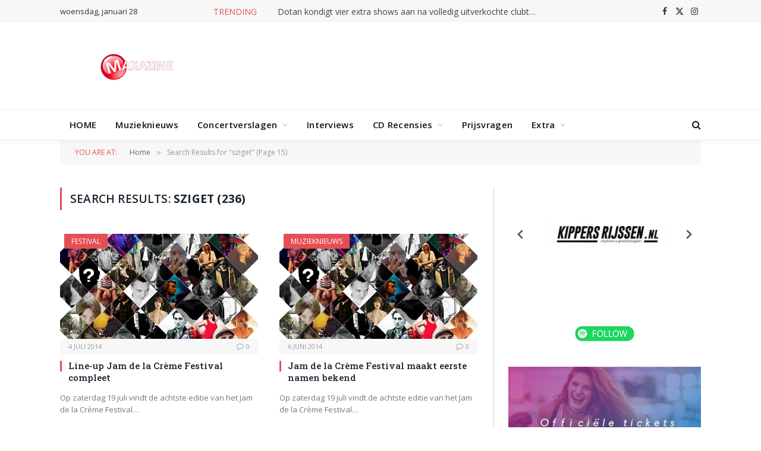

--- FILE ---
content_type: text/html; charset=UTF-8
request_url: https://www.maxazine.nl/page/15/?s=sziget
body_size: 19189
content:

<!DOCTYPE html>
<html lang="nl-NL" class="s-light site-s-light">

<head>

	<meta charset="UTF-8" />
	<meta name="viewport" content="width=device-width, initial-scale=1" />
	<meta name='robots' content='noindex, follow' />

	<!-- This site is optimized with the Yoast SEO plugin v26.6 - https://yoast.com/wordpress/plugins/seo/ -->
	<title>Je zocht naar sziget - Pagina 15 van 16 - .: Maxazine :.</title><link rel="preload" as="font" href="https://www.maxazine.nl/wp-content/themes/smart-mag/css/icons/fonts/ts-icons.woff2?v3.2" type="font/woff2" crossorigin="anonymous" />
	<meta property="og:locale" content="nl_NL" />
	<meta property="og:type" content="article" />
	<meta property="og:title" content="Je zocht naar sziget - Pagina 15 van 16 - .: Maxazine :." />
	<meta property="og:url" content="https://www.maxazine.nl/search/sziget/" />
	<meta property="og:site_name" content=".: Maxazine :." />
	<meta property="og:image" content="https://www.maxazine.nl/wp-content/uploads/2015/05/logo_maxazine3.png" />
	<meta property="og:image:width" content="332" />
	<meta property="og:image:height" content="130" />
	<meta property="og:image:type" content="image/png" />
	<meta name="twitter:card" content="summary_large_image" />
	<meta name="twitter:title" content="Je zocht naar sziget - Pagina 15 van 16 - .: Maxazine :." />
	<script type="application/ld+json" class="yoast-schema-graph">{"@context":"https://schema.org","@graph":[{"@type":["CollectionPage","SearchResultsPage"],"@id":"https://www.maxazine.nl/?s=sziget","url":"https://www.maxazine.nl/?s=sziget","name":"Je zocht naar sziget - Pagina 15 van 16 - .: Maxazine :.","isPartOf":{"@id":"https://www.maxazine.nl/#website"},"primaryImageOfPage":{"@id":"#primaryimage"},"image":{"@id":"#primaryimage"},"thumbnailUrl":"https://www.maxazine.nl/wp-content/uploads/2013/11/jam-de-la-creme.jpg","breadcrumb":{"@id":"#breadcrumb"},"inLanguage":"nl-NL"},{"@type":"ImageObject","inLanguage":"nl-NL","@id":"#primaryimage","url":"https://www.maxazine.nl/wp-content/uploads/2013/11/jam-de-la-creme.jpg","contentUrl":"https://www.maxazine.nl/wp-content/uploads/2013/11/jam-de-la-creme.jpg","width":700,"height":330},{"@type":"BreadcrumbList","@id":"#breadcrumb","itemListElement":[{"@type":"ListItem","position":1,"name":"Home","item":"https://www.maxazine.nl/"},{"@type":"ListItem","position":2,"name":"Je zocht naar sziget"}]},{"@type":"WebSite","@id":"https://www.maxazine.nl/#website","url":"https://www.maxazine.nl/","name":".: Maxazine :.","description":"Alleen maar muziek","potentialAction":[{"@type":"SearchAction","target":{"@type":"EntryPoint","urlTemplate":"https://www.maxazine.nl/?s={search_term_string}"},"query-input":{"@type":"PropertyValueSpecification","valueRequired":true,"valueName":"search_term_string"}}],"inLanguage":"nl-NL"}]}</script>
	<!-- / Yoast SEO plugin. -->


<link rel='dns-prefetch' href='//fonts.googleapis.com' />
<link rel="alternate" type="application/rss+xml" title=".: Maxazine :. &raquo; feed" href="https://www.maxazine.nl/feed/" />
<link rel="alternate" type="application/rss+xml" title=".: Maxazine :. &raquo; zoekresultaten voor &#8220;sziget&#8221; feed" href="https://www.maxazine.nl/search/sziget/feed/rss2/" />
		<!-- This site uses the Google Analytics by MonsterInsights plugin v9.11.1 - Using Analytics tracking - https://www.monsterinsights.com/ -->
							<script src="//www.googletagmanager.com/gtag/js?id=G-62LBHJHVED"  data-cfasync="false" data-wpfc-render="false" type="text/javascript" async></script>
			<script data-cfasync="false" data-wpfc-render="false" type="text/javascript">
				var mi_version = '9.11.1';
				var mi_track_user = true;
				var mi_no_track_reason = '';
								var MonsterInsightsDefaultLocations = {"page_location":"https:\/\/www.maxazine.nl\/page\/15\/?s=sziget"};
								if ( typeof MonsterInsightsPrivacyGuardFilter === 'function' ) {
					var MonsterInsightsLocations = (typeof MonsterInsightsExcludeQuery === 'object') ? MonsterInsightsPrivacyGuardFilter( MonsterInsightsExcludeQuery ) : MonsterInsightsPrivacyGuardFilter( MonsterInsightsDefaultLocations );
				} else {
					var MonsterInsightsLocations = (typeof MonsterInsightsExcludeQuery === 'object') ? MonsterInsightsExcludeQuery : MonsterInsightsDefaultLocations;
				}

								var disableStrs = [
										'ga-disable-G-62LBHJHVED',
									];

				/* Function to detect opted out users */
				function __gtagTrackerIsOptedOut() {
					for (var index = 0; index < disableStrs.length; index++) {
						if (document.cookie.indexOf(disableStrs[index] + '=true') > -1) {
							return true;
						}
					}

					return false;
				}

				/* Disable tracking if the opt-out cookie exists. */
				if (__gtagTrackerIsOptedOut()) {
					for (var index = 0; index < disableStrs.length; index++) {
						window[disableStrs[index]] = true;
					}
				}

				/* Opt-out function */
				function __gtagTrackerOptout() {
					for (var index = 0; index < disableStrs.length; index++) {
						document.cookie = disableStrs[index] + '=true; expires=Thu, 31 Dec 2099 23:59:59 UTC; path=/';
						window[disableStrs[index]] = true;
					}
				}

				if ('undefined' === typeof gaOptout) {
					function gaOptout() {
						__gtagTrackerOptout();
					}
				}
								window.dataLayer = window.dataLayer || [];

				window.MonsterInsightsDualTracker = {
					helpers: {},
					trackers: {},
				};
				if (mi_track_user) {
					function __gtagDataLayer() {
						dataLayer.push(arguments);
					}

					function __gtagTracker(type, name, parameters) {
						if (!parameters) {
							parameters = {};
						}

						if (parameters.send_to) {
							__gtagDataLayer.apply(null, arguments);
							return;
						}

						if (type === 'event') {
														parameters.send_to = monsterinsights_frontend.v4_id;
							var hookName = name;
							if (typeof parameters['event_category'] !== 'undefined') {
								hookName = parameters['event_category'] + ':' + name;
							}

							if (typeof MonsterInsightsDualTracker.trackers[hookName] !== 'undefined') {
								MonsterInsightsDualTracker.trackers[hookName](parameters);
							} else {
								__gtagDataLayer('event', name, parameters);
							}
							
						} else {
							__gtagDataLayer.apply(null, arguments);
						}
					}

					__gtagTracker('js', new Date());
					__gtagTracker('set', {
						'developer_id.dZGIzZG': true,
											});
					if ( MonsterInsightsLocations.page_location ) {
						__gtagTracker('set', MonsterInsightsLocations);
					}
										__gtagTracker('config', 'G-62LBHJHVED', {"forceSSL":"true","page_path":"\/?s=sziget&cat=plus-5-results"} );
										window.gtag = __gtagTracker;										(function () {
						/* https://developers.google.com/analytics/devguides/collection/analyticsjs/ */
						/* ga and __gaTracker compatibility shim. */
						var noopfn = function () {
							return null;
						};
						var newtracker = function () {
							return new Tracker();
						};
						var Tracker = function () {
							return null;
						};
						var p = Tracker.prototype;
						p.get = noopfn;
						p.set = noopfn;
						p.send = function () {
							var args = Array.prototype.slice.call(arguments);
							args.unshift('send');
							__gaTracker.apply(null, args);
						};
						var __gaTracker = function () {
							var len = arguments.length;
							if (len === 0) {
								return;
							}
							var f = arguments[len - 1];
							if (typeof f !== 'object' || f === null || typeof f.hitCallback !== 'function') {
								if ('send' === arguments[0]) {
									var hitConverted, hitObject = false, action;
									if ('event' === arguments[1]) {
										if ('undefined' !== typeof arguments[3]) {
											hitObject = {
												'eventAction': arguments[3],
												'eventCategory': arguments[2],
												'eventLabel': arguments[4],
												'value': arguments[5] ? arguments[5] : 1,
											}
										}
									}
									if ('pageview' === arguments[1]) {
										if ('undefined' !== typeof arguments[2]) {
											hitObject = {
												'eventAction': 'page_view',
												'page_path': arguments[2],
											}
										}
									}
									if (typeof arguments[2] === 'object') {
										hitObject = arguments[2];
									}
									if (typeof arguments[5] === 'object') {
										Object.assign(hitObject, arguments[5]);
									}
									if ('undefined' !== typeof arguments[1].hitType) {
										hitObject = arguments[1];
										if ('pageview' === hitObject.hitType) {
											hitObject.eventAction = 'page_view';
										}
									}
									if (hitObject) {
										action = 'timing' === arguments[1].hitType ? 'timing_complete' : hitObject.eventAction;
										hitConverted = mapArgs(hitObject);
										__gtagTracker('event', action, hitConverted);
									}
								}
								return;
							}

							function mapArgs(args) {
								var arg, hit = {};
								var gaMap = {
									'eventCategory': 'event_category',
									'eventAction': 'event_action',
									'eventLabel': 'event_label',
									'eventValue': 'event_value',
									'nonInteraction': 'non_interaction',
									'timingCategory': 'event_category',
									'timingVar': 'name',
									'timingValue': 'value',
									'timingLabel': 'event_label',
									'page': 'page_path',
									'location': 'page_location',
									'title': 'page_title',
									'referrer' : 'page_referrer',
								};
								for (arg in args) {
																		if (!(!args.hasOwnProperty(arg) || !gaMap.hasOwnProperty(arg))) {
										hit[gaMap[arg]] = args[arg];
									} else {
										hit[arg] = args[arg];
									}
								}
								return hit;
							}

							try {
								f.hitCallback();
							} catch (ex) {
							}
						};
						__gaTracker.create = newtracker;
						__gaTracker.getByName = newtracker;
						__gaTracker.getAll = function () {
							return [];
						};
						__gaTracker.remove = noopfn;
						__gaTracker.loaded = true;
						window['__gaTracker'] = __gaTracker;
					})();
									} else {
										console.log("");
					(function () {
						function __gtagTracker() {
							return null;
						}

						window['__gtagTracker'] = __gtagTracker;
						window['gtag'] = __gtagTracker;
					})();
									}
			</script>
							<!-- / Google Analytics by MonsterInsights -->
		<style id='wp-img-auto-sizes-contain-inline-css' type='text/css'>
img:is([sizes=auto i],[sizes^="auto," i]){contain-intrinsic-size:3000px 1500px}
/*# sourceURL=wp-img-auto-sizes-contain-inline-css */
</style>
<style id='wp-emoji-styles-inline-css' type='text/css'>

	img.wp-smiley, img.emoji {
		display: inline !important;
		border: none !important;
		box-shadow: none !important;
		height: 1em !important;
		width: 1em !important;
		margin: 0 0.07em !important;
		vertical-align: -0.1em !important;
		background: none !important;
		padding: 0 !important;
	}
/*# sourceURL=wp-emoji-styles-inline-css */
</style>
<link rel='stylesheet' id='wp-block-library-css' href='https://www.maxazine.nl/wp-includes/css/dist/block-library/style.min.css?ver=c1c3b44e942609fbebe54899ea6dd211' type='text/css' media='all' />
<style id='global-styles-inline-css' type='text/css'>
:root{--wp--preset--aspect-ratio--square: 1;--wp--preset--aspect-ratio--4-3: 4/3;--wp--preset--aspect-ratio--3-4: 3/4;--wp--preset--aspect-ratio--3-2: 3/2;--wp--preset--aspect-ratio--2-3: 2/3;--wp--preset--aspect-ratio--16-9: 16/9;--wp--preset--aspect-ratio--9-16: 9/16;--wp--preset--color--black: #000000;--wp--preset--color--cyan-bluish-gray: #abb8c3;--wp--preset--color--white: #ffffff;--wp--preset--color--pale-pink: #f78da7;--wp--preset--color--vivid-red: #cf2e2e;--wp--preset--color--luminous-vivid-orange: #ff6900;--wp--preset--color--luminous-vivid-amber: #fcb900;--wp--preset--color--light-green-cyan: #7bdcb5;--wp--preset--color--vivid-green-cyan: #00d084;--wp--preset--color--pale-cyan-blue: #8ed1fc;--wp--preset--color--vivid-cyan-blue: #0693e3;--wp--preset--color--vivid-purple: #9b51e0;--wp--preset--gradient--vivid-cyan-blue-to-vivid-purple: linear-gradient(135deg,rgb(6,147,227) 0%,rgb(155,81,224) 100%);--wp--preset--gradient--light-green-cyan-to-vivid-green-cyan: linear-gradient(135deg,rgb(122,220,180) 0%,rgb(0,208,130) 100%);--wp--preset--gradient--luminous-vivid-amber-to-luminous-vivid-orange: linear-gradient(135deg,rgb(252,185,0) 0%,rgb(255,105,0) 100%);--wp--preset--gradient--luminous-vivid-orange-to-vivid-red: linear-gradient(135deg,rgb(255,105,0) 0%,rgb(207,46,46) 100%);--wp--preset--gradient--very-light-gray-to-cyan-bluish-gray: linear-gradient(135deg,rgb(238,238,238) 0%,rgb(169,184,195) 100%);--wp--preset--gradient--cool-to-warm-spectrum: linear-gradient(135deg,rgb(74,234,220) 0%,rgb(151,120,209) 20%,rgb(207,42,186) 40%,rgb(238,44,130) 60%,rgb(251,105,98) 80%,rgb(254,248,76) 100%);--wp--preset--gradient--blush-light-purple: linear-gradient(135deg,rgb(255,206,236) 0%,rgb(152,150,240) 100%);--wp--preset--gradient--blush-bordeaux: linear-gradient(135deg,rgb(254,205,165) 0%,rgb(254,45,45) 50%,rgb(107,0,62) 100%);--wp--preset--gradient--luminous-dusk: linear-gradient(135deg,rgb(255,203,112) 0%,rgb(199,81,192) 50%,rgb(65,88,208) 100%);--wp--preset--gradient--pale-ocean: linear-gradient(135deg,rgb(255,245,203) 0%,rgb(182,227,212) 50%,rgb(51,167,181) 100%);--wp--preset--gradient--electric-grass: linear-gradient(135deg,rgb(202,248,128) 0%,rgb(113,206,126) 100%);--wp--preset--gradient--midnight: linear-gradient(135deg,rgb(2,3,129) 0%,rgb(40,116,252) 100%);--wp--preset--font-size--small: 13px;--wp--preset--font-size--medium: 20px;--wp--preset--font-size--large: 36px;--wp--preset--font-size--x-large: 42px;--wp--preset--spacing--20: 0.44rem;--wp--preset--spacing--30: 0.67rem;--wp--preset--spacing--40: 1rem;--wp--preset--spacing--50: 1.5rem;--wp--preset--spacing--60: 2.25rem;--wp--preset--spacing--70: 3.38rem;--wp--preset--spacing--80: 5.06rem;--wp--preset--shadow--natural: 6px 6px 9px rgba(0, 0, 0, 0.2);--wp--preset--shadow--deep: 12px 12px 50px rgba(0, 0, 0, 0.4);--wp--preset--shadow--sharp: 6px 6px 0px rgba(0, 0, 0, 0.2);--wp--preset--shadow--outlined: 6px 6px 0px -3px rgb(255, 255, 255), 6px 6px rgb(0, 0, 0);--wp--preset--shadow--crisp: 6px 6px 0px rgb(0, 0, 0);}:where(.is-layout-flex){gap: 0.5em;}:where(.is-layout-grid){gap: 0.5em;}body .is-layout-flex{display: flex;}.is-layout-flex{flex-wrap: wrap;align-items: center;}.is-layout-flex > :is(*, div){margin: 0;}body .is-layout-grid{display: grid;}.is-layout-grid > :is(*, div){margin: 0;}:where(.wp-block-columns.is-layout-flex){gap: 2em;}:where(.wp-block-columns.is-layout-grid){gap: 2em;}:where(.wp-block-post-template.is-layout-flex){gap: 1.25em;}:where(.wp-block-post-template.is-layout-grid){gap: 1.25em;}.has-black-color{color: var(--wp--preset--color--black) !important;}.has-cyan-bluish-gray-color{color: var(--wp--preset--color--cyan-bluish-gray) !important;}.has-white-color{color: var(--wp--preset--color--white) !important;}.has-pale-pink-color{color: var(--wp--preset--color--pale-pink) !important;}.has-vivid-red-color{color: var(--wp--preset--color--vivid-red) !important;}.has-luminous-vivid-orange-color{color: var(--wp--preset--color--luminous-vivid-orange) !important;}.has-luminous-vivid-amber-color{color: var(--wp--preset--color--luminous-vivid-amber) !important;}.has-light-green-cyan-color{color: var(--wp--preset--color--light-green-cyan) !important;}.has-vivid-green-cyan-color{color: var(--wp--preset--color--vivid-green-cyan) !important;}.has-pale-cyan-blue-color{color: var(--wp--preset--color--pale-cyan-blue) !important;}.has-vivid-cyan-blue-color{color: var(--wp--preset--color--vivid-cyan-blue) !important;}.has-vivid-purple-color{color: var(--wp--preset--color--vivid-purple) !important;}.has-black-background-color{background-color: var(--wp--preset--color--black) !important;}.has-cyan-bluish-gray-background-color{background-color: var(--wp--preset--color--cyan-bluish-gray) !important;}.has-white-background-color{background-color: var(--wp--preset--color--white) !important;}.has-pale-pink-background-color{background-color: var(--wp--preset--color--pale-pink) !important;}.has-vivid-red-background-color{background-color: var(--wp--preset--color--vivid-red) !important;}.has-luminous-vivid-orange-background-color{background-color: var(--wp--preset--color--luminous-vivid-orange) !important;}.has-luminous-vivid-amber-background-color{background-color: var(--wp--preset--color--luminous-vivid-amber) !important;}.has-light-green-cyan-background-color{background-color: var(--wp--preset--color--light-green-cyan) !important;}.has-vivid-green-cyan-background-color{background-color: var(--wp--preset--color--vivid-green-cyan) !important;}.has-pale-cyan-blue-background-color{background-color: var(--wp--preset--color--pale-cyan-blue) !important;}.has-vivid-cyan-blue-background-color{background-color: var(--wp--preset--color--vivid-cyan-blue) !important;}.has-vivid-purple-background-color{background-color: var(--wp--preset--color--vivid-purple) !important;}.has-black-border-color{border-color: var(--wp--preset--color--black) !important;}.has-cyan-bluish-gray-border-color{border-color: var(--wp--preset--color--cyan-bluish-gray) !important;}.has-white-border-color{border-color: var(--wp--preset--color--white) !important;}.has-pale-pink-border-color{border-color: var(--wp--preset--color--pale-pink) !important;}.has-vivid-red-border-color{border-color: var(--wp--preset--color--vivid-red) !important;}.has-luminous-vivid-orange-border-color{border-color: var(--wp--preset--color--luminous-vivid-orange) !important;}.has-luminous-vivid-amber-border-color{border-color: var(--wp--preset--color--luminous-vivid-amber) !important;}.has-light-green-cyan-border-color{border-color: var(--wp--preset--color--light-green-cyan) !important;}.has-vivid-green-cyan-border-color{border-color: var(--wp--preset--color--vivid-green-cyan) !important;}.has-pale-cyan-blue-border-color{border-color: var(--wp--preset--color--pale-cyan-blue) !important;}.has-vivid-cyan-blue-border-color{border-color: var(--wp--preset--color--vivid-cyan-blue) !important;}.has-vivid-purple-border-color{border-color: var(--wp--preset--color--vivid-purple) !important;}.has-vivid-cyan-blue-to-vivid-purple-gradient-background{background: var(--wp--preset--gradient--vivid-cyan-blue-to-vivid-purple) !important;}.has-light-green-cyan-to-vivid-green-cyan-gradient-background{background: var(--wp--preset--gradient--light-green-cyan-to-vivid-green-cyan) !important;}.has-luminous-vivid-amber-to-luminous-vivid-orange-gradient-background{background: var(--wp--preset--gradient--luminous-vivid-amber-to-luminous-vivid-orange) !important;}.has-luminous-vivid-orange-to-vivid-red-gradient-background{background: var(--wp--preset--gradient--luminous-vivid-orange-to-vivid-red) !important;}.has-very-light-gray-to-cyan-bluish-gray-gradient-background{background: var(--wp--preset--gradient--very-light-gray-to-cyan-bluish-gray) !important;}.has-cool-to-warm-spectrum-gradient-background{background: var(--wp--preset--gradient--cool-to-warm-spectrum) !important;}.has-blush-light-purple-gradient-background{background: var(--wp--preset--gradient--blush-light-purple) !important;}.has-blush-bordeaux-gradient-background{background: var(--wp--preset--gradient--blush-bordeaux) !important;}.has-luminous-dusk-gradient-background{background: var(--wp--preset--gradient--luminous-dusk) !important;}.has-pale-ocean-gradient-background{background: var(--wp--preset--gradient--pale-ocean) !important;}.has-electric-grass-gradient-background{background: var(--wp--preset--gradient--electric-grass) !important;}.has-midnight-gradient-background{background: var(--wp--preset--gradient--midnight) !important;}.has-small-font-size{font-size: var(--wp--preset--font-size--small) !important;}.has-medium-font-size{font-size: var(--wp--preset--font-size--medium) !important;}.has-large-font-size{font-size: var(--wp--preset--font-size--large) !important;}.has-x-large-font-size{font-size: var(--wp--preset--font-size--x-large) !important;}
/*# sourceURL=global-styles-inline-css */
</style>

<style id='classic-theme-styles-inline-css' type='text/css'>
/*! This file is auto-generated */
.wp-block-button__link{color:#fff;background-color:#32373c;border-radius:9999px;box-shadow:none;text-decoration:none;padding:calc(.667em + 2px) calc(1.333em + 2px);font-size:1.125em}.wp-block-file__button{background:#32373c;color:#fff;text-decoration:none}
/*# sourceURL=/wp-includes/css/classic-themes.min.css */
</style>
<link rel='stylesheet' id='ACT_css-css' href='https://www.maxazine.nl/wp-content/plugins/list-all-posts-by-authors-nested-categories-and-titles/ACT.css?ver=c1c3b44e942609fbebe54899ea6dd211' type='text/css' media='all' />
<link rel='stylesheet' id='smartmag-core-css' href='https://www.maxazine.nl/wp-content/themes/smart-mag/style.css?ver=10.3.0' type='text/css' media='all' />
<link rel='stylesheet' id='smartmag-fonts-css' href='https://fonts.googleapis.com/css?family=Open+Sans%3A400%2C400i%2C600%2C700%7CRoboto+Slab%3A400%2C500' type='text/css' media='all' />
<link rel='stylesheet' id='smartmag-magnific-popup-css' href='https://www.maxazine.nl/wp-content/themes/smart-mag/css/lightbox.css?ver=10.3.0' type='text/css' media='all' />
<link rel='stylesheet' id='font-awesome4-css' href='https://www.maxazine.nl/wp-content/themes/smart-mag/css/fontawesome/css/font-awesome.min.css?ver=10.3.0' type='text/css' media='all' />
<link rel='stylesheet' id='smartmag-icons-css' href='https://www.maxazine.nl/wp-content/themes/smart-mag/css/icons/icons.css?ver=10.3.0' type='text/css' media='all' />
<link rel='stylesheet' id='smartmag-skin-css' href='https://www.maxazine.nl/wp-content/themes/smart-mag/css/skin-classic.css?ver=10.3.0' type='text/css' media='all' />
<style id='smartmag-skin-inline-css' type='text/css'>
:root { --c-main: #e54e53;
--c-main-rgb: 229,78,83;
--main-width: 1078px; }
.smart-head-main { --c-shadow: rgba(10,10,10,0.04); }
.smart-head-main .smart-head-top { --head-h: 38px; }
.smart-head-main .smart-head-mid { --head-h: 146px; }
.s-dark .smart-head-main .smart-head-mid,
.smart-head-main .s-dark.smart-head-mid { background-color: #181818; }
.smart-head-main .smart-head-bot { --head-h: 52px; }
.navigation-main .menu > li > a { letter-spacing: 0.02em; }
.navigation-main { --nav-items-space: 16px; }
.smart-head-main .offcanvas-toggle { transform: scale(0.65); }
.block-head-g { background-color: #f2f2f2; background-color: #222; }
.block-head-g .heading { color: #111; }
.s-dark .block-head-g .heading { color: #fff; }
.loop-grid .ratio-is-custom { padding-bottom: calc(100% / 1.88); }
.loop-list .ratio-is-custom { padding-bottom: calc(100% / 1.88); }
.list-post { --list-p-media-width: 40%; --list-p-media-max-width: 85%; }
.list-post .media:not(i) { --list-p-media-max-width: 40%; }
.loop-small .ratio-is-custom { padding-bottom: calc(100% / 1.149); }
.loop-small .media:not(i) { max-width: 75px; }
.single .featured .ratio-is-custom { padding-bottom: calc(100% / 2); }


/*# sourceURL=smartmag-skin-inline-css */
</style>
<script type="text/javascript" id="smartmag-lazy-inline-js-after">
/* <![CDATA[ */
/**
 * @copyright ThemeSphere
 * @preserve
 */
var BunyadLazy={};BunyadLazy.load=function(){function a(e,n){var t={};e.dataset.bgset&&e.dataset.sizes?(t.sizes=e.dataset.sizes,t.srcset=e.dataset.bgset):t.src=e.dataset.bgsrc,function(t){var a=t.dataset.ratio;if(0<a){const e=t.parentElement;if(e.classList.contains("media-ratio")){const n=e.style;n.getPropertyValue("--a-ratio")||(n.paddingBottom=100/a+"%")}}}(e);var a,o=document.createElement("img");for(a in o.onload=function(){var t="url('"+(o.currentSrc||o.src)+"')",a=e.style;a.backgroundImage!==t&&requestAnimationFrame(()=>{a.backgroundImage=t,n&&n()}),o.onload=null,o.onerror=null,o=null},o.onerror=o.onload,t)o.setAttribute(a,t[a]);o&&o.complete&&0<o.naturalWidth&&o.onload&&o.onload()}function e(t){t.dataset.loaded||a(t,()=>{document.dispatchEvent(new Event("lazyloaded")),t.dataset.loaded=1})}function n(t){"complete"===document.readyState?t():window.addEventListener("load",t)}return{initEarly:function(){var t,a=()=>{document.querySelectorAll(".img.bg-cover:not(.lazyload)").forEach(e)};"complete"!==document.readyState?(t=setInterval(a,150),n(()=>{a(),clearInterval(t)})):a()},callOnLoad:n,initBgImages:function(t){t&&n(()=>{document.querySelectorAll(".img.bg-cover").forEach(e)})},bgLoad:a}}(),BunyadLazy.load.initEarly();
//# sourceURL=smartmag-lazy-inline-js-after
/* ]]> */
</script>
<script type="text/javascript" src="https://www.maxazine.nl/wp-content/plugins/google-analytics-for-wordpress/assets/js/frontend-gtag.min.js?ver=9.11.1" id="monsterinsights-frontend-script-js" async="async" data-wp-strategy="async"></script>
<script data-cfasync="false" data-wpfc-render="false" type="text/javascript" id='monsterinsights-frontend-script-js-extra'>/* <![CDATA[ */
var monsterinsights_frontend = {"js_events_tracking":"true","download_extensions":"doc,pdf,ppt,zip,xls,docx,pptx,xlsx","inbound_paths":"[]","home_url":"https:\/\/www.maxazine.nl","hash_tracking":"false","v4_id":"G-62LBHJHVED"};/* ]]> */
</script>
<script type="text/javascript" src="https://www.maxazine.nl/wp-includes/js/jquery/jquery.min.js?ver=3.7.1" id="jquery-core-js"></script>
<script type="text/javascript" src="https://www.maxazine.nl/wp-includes/js/jquery/jquery-migrate.min.js?ver=3.4.1" id="jquery-migrate-js"></script>
<link rel="https://api.w.org/" href="https://www.maxazine.nl/wp-json/" /><link rel="EditURI" type="application/rsd+xml" title="RSD" href="https://www.maxazine.nl/xmlrpc.php?rsd" />


<!-- This site is using AdRotate v5.17.2 to display their advertisements - https://ajdg.solutions/ -->
<!-- AdRotate CSS -->
<style type="text/css" media="screen">
	.g { margin:0px; padding:0px; overflow:hidden; line-height:1; zoom:1; }
	.g img { height:auto; }
	.g-col { position:relative; float:left; }
	.g-col:first-child { margin-left: 0; }
	.g-col:last-child { margin-right: 0; }
	.g-1 { margin:0px;  width:100%; max-width:325px; height:100%; max-height:600px; }
	.g-2 { margin:0px;  width:100%; max-width:325px; height:100%; max-height:600px; }
	.g-3 { margin:0px;  width:100%; max-width:325px; height:100%; max-height:600px; }
	.g-4 { width:100%; max-width:325px; height:100%; max-height:600px; margin: 0 auto; }
	.g-5 { margin:0px;  width:100%; max-width:720px; height:100%; max-height:250px; }
	@media only screen and (max-width: 480px) {
		.g-col, .g-dyn, .g-single { width:100%; margin-left:0; margin-right:0; }
	}
</style>
<!-- /AdRotate CSS -->


		<script>
		var BunyadSchemeKey = 'bunyad-scheme';
		(() => {
			const d = document.documentElement;
			const c = d.classList;
			var scheme = localStorage.getItem(BunyadSchemeKey);
			
			if (scheme) {
				d.dataset.origClass = c;
				scheme === 'dark' ? c.remove('s-light', 'site-s-light') : c.remove('s-dark', 'site-s-dark');
				c.add('site-s-' + scheme, 's-' + scheme);
			}
		})();
		</script>
		<meta name="generator" content="Elementor 3.32.5; features: e_font_icon_svg, additional_custom_breakpoints; settings: css_print_method-external, google_font-enabled, font_display-swap">
			<style>
				.e-con.e-parent:nth-of-type(n+4):not(.e-lazyloaded):not(.e-no-lazyload),
				.e-con.e-parent:nth-of-type(n+4):not(.e-lazyloaded):not(.e-no-lazyload) * {
					background-image: none !important;
				}
				@media screen and (max-height: 1024px) {
					.e-con.e-parent:nth-of-type(n+3):not(.e-lazyloaded):not(.e-no-lazyload),
					.e-con.e-parent:nth-of-type(n+3):not(.e-lazyloaded):not(.e-no-lazyload) * {
						background-image: none !important;
					}
				}
				@media screen and (max-height: 640px) {
					.e-con.e-parent:nth-of-type(n+2):not(.e-lazyloaded):not(.e-no-lazyload),
					.e-con.e-parent:nth-of-type(n+2):not(.e-lazyloaded):not(.e-no-lazyload) * {
						background-image: none !important;
					}
				}
			</style>
			<link rel="icon" href="https://www.maxazine.nl/wp-content/uploads/2020/02/cropped-M-192x192-1-32x32.png" sizes="32x32" />
<link rel="icon" href="https://www.maxazine.nl/wp-content/uploads/2020/02/cropped-M-192x192-1-192x192.png" sizes="192x192" />
<link rel="apple-touch-icon" href="https://www.maxazine.nl/wp-content/uploads/2020/02/cropped-M-192x192-1-180x180.png" />
<meta name="msapplication-TileImage" content="https://www.maxazine.nl/wp-content/uploads/2020/02/cropped-M-192x192-1-270x270.png" />


</head>

<body data-rsssl=1 class="search search-results paged paged-15 search-paged-15 wp-theme-smart-mag right-sidebar has-lb has-lb-sm ts-img-hov-fade has-sb-sep layout-normal elementor-default elementor-kit-328973">



<div class="main-wrap">

	
<div class="off-canvas-backdrop"></div>
<div class="mobile-menu-container off-canvas hide-menu-lg" id="off-canvas">

	<div class="off-canvas-head">
		<a href="#" class="close">
			<span class="visuallyhidden">Close Menu</span>
			<i class="tsi tsi-times"></i>
		</a>

		<div class="ts-logo">
			<img fetchpriority="high" class="logo-mobile logo-image" src="https://www.maxazine.nl/wp-content/uploads/2021/09/logo_maxazine.jpg" width="351" height="168" alt=".: Maxazine :."/>		</div>
	</div>

	<div class="off-canvas-content">

					<ul class="mobile-menu"></ul>
		
		
		
		<div class="spc-social-block spc-social spc-social-b smart-head-social">
		
			
				<a href="https://www.facebook.com/maxazine" class="link service s-facebook" target="_blank" rel="nofollow noopener">
					<i class="icon tsi tsi-facebook"></i>					<span class="visuallyhidden">Facebook</span>
				</a>
									
			
				<a href="https://x.com/maxazinenl" class="link service s-twitter" target="_blank" rel="nofollow noopener">
					<i class="icon tsi tsi-twitter"></i>					<span class="visuallyhidden">X (Twitter)</span>
				</a>
									
			
				<a href="https://www.instagram.com/maxazinenl/" class="link service s-instagram" target="_blank" rel="nofollow noopener">
					<i class="icon tsi tsi-instagram"></i>					<span class="visuallyhidden">Instagram</span>
				</a>
									
			
				<a href="#" class="link service s-rss" target="_blank" rel="nofollow noopener">
					<i class="icon tsi tsi-rss"></i>					<span class="visuallyhidden">RSS</span>
				</a>
									
			
		</div>

		
	</div>

</div>
<div class="smart-head smart-head-a smart-head-main" id="smart-head" data-sticky="auto" data-sticky-type="smart" data-sticky-full>
	
	<div class="smart-head-row smart-head-top smart-head-row-3 is-light smart-head-row-full">

		<div class="inner wrap">

							
				<div class="items items-left ">
				
<span class="h-date">
	woensdag, januari 28</span>				</div>

							
				<div class="items items-center ">
				
<div class="trending-ticker" data-delay="8">
	<span class="heading">Trending</span>

	<ul>
				
			<li><a href="https://www.maxazine.nl/2026/01/27/dotan-kondigt-vier-extra-shows-aan-na-volledig-uitverkochte-clubtour/" class="post-link">Dotan kondigt vier extra shows aan na volledig uitverkochte clubtour</a></li>
		
				
			<li><a href="https://www.maxazine.nl/2026/01/27/ne-yo-akon-presenteren-de-nights-like-this-tour-in-ziggo-dome/" class="post-link">Ne-Yo &#038; Akon presenteren de &#8216;Nights Like This&#8217; tour in Ziggo Dome</a></li>
		
				
			<li><a href="https://www.maxazine.nl/2026/01/27/best-kept-secret-festival-maakt-nieuwe-lichting-namen-bekend/" class="post-link">Best Kept Secret Festival maakt nieuwe lichting namen bekend</a></li>
		
				
			<li><a href="https://www.maxazine.nl/2026/01/27/eerste-namen-voor-50-jarig-nn-north-sea-jazz-festival-bekend/" class="post-link">Eerste namen voor 50-jarig NN North Sea Jazz Festival bekend</a></li>
		
				
			<li><a href="https://www.maxazine.nl/2026/01/27/peaer-doppelganger/" class="post-link">Peaer – Doppelgänger</a></li>
		
				
			<li><a href="https://www.maxazine.nl/2026/01/26/claudia-de-breij-blijkt-ook-met-liedjes-avondvullend/" class="post-link">Claudia de Breij blijkt ook met liedjes avondvullend</a></li>
		
				
			<li><a href="https://www.maxazine.nl/2026/01/26/sly-dunbar-sly-robbie-overleden/" class="post-link">Sly Dunbar (Sly &#038; Robbie) overleden</a></li>
		
				
			<li><a href="https://www.maxazine.nl/2026/01/26/lex-uiting-frans-pollux-brachten-limburgse-sfeer-van-vastelaovend-perfect-over-naar-ziggo-dome/" class="post-link">Lex Uiting &#038; Frans Pollux brachten Limburgse sfeer van Vastelaovend perfect over naar Ziggo Dome</a></li>
		
				
			</ul>
</div>
				</div>

							
				<div class="items items-right ">
				
		<div class="spc-social-block spc-social spc-social-a smart-head-social">
		
			
				<a href="https://www.facebook.com/maxazine" class="link service s-facebook" target="_blank" rel="nofollow noopener">
					<i class="icon tsi tsi-facebook"></i>					<span class="visuallyhidden">Facebook</span>
				</a>
									
			
				<a href="https://x.com/maxazinenl" class="link service s-twitter" target="_blank" rel="nofollow noopener">
					<i class="icon tsi tsi-twitter"></i>					<span class="visuallyhidden">X (Twitter)</span>
				</a>
									
			
				<a href="https://www.instagram.com/maxazinenl/" class="link service s-instagram" target="_blank" rel="nofollow noopener">
					<i class="icon tsi tsi-instagram"></i>					<span class="visuallyhidden">Instagram</span>
				</a>
									
			
		</div>

						</div>

						
		</div>
	</div>

	
	<div class="smart-head-row smart-head-mid is-light smart-head-row-full">

		<div class="inner wrap">

							
				<div class="items items-left ">
					<a href="https://www.maxazine.nl/" title=".: Maxazine :." rel="home" class="logo-link ts-logo logo-is-image">
		<span>
			
				
					<img src="https://www.maxazine.nl/wp-content/uploads/2024/06/logo_maxazine3.png" class="logo-image" alt=".: Maxazine :." srcset="https://www.maxazine.nl/wp-content/uploads/2024/06/logo_maxazine3.png ,https://www.maxazine.nl/wp-content/uploads/2021/09/logo_maxazine.jpg 2x" width="332" height="130"/>
									 
					</span>
	</a>				</div>

							
				<div class="items items-center empty">
								</div>

							
				<div class="items items-right ">
				
<div class="h-text h-text">
	</div>				</div>

						
		</div>
	</div>

	
	<div class="smart-head-row smart-head-bot is-light smart-head-row-full">

		<div class="inner wrap">

							
				<div class="items items-left ">
					<div class="nav-wrap">
		<nav class="navigation navigation-main nav-hov-a">
			<ul id="menu-main" class="menu"><li id="menu-item-96501" class="menu-item menu-item-type-custom menu-item-object-custom menu-item-home menu-item-96501"><a href="https://www.maxazine.nl">HOME</a></li>
<li id="menu-item-94962" class="menu-item menu-item-type-taxonomy menu-item-object-category menu-cat-11007 menu-item-94962"><a href="https://www.maxazine.nl/muziek/muziek-nieuws/">Muzieknieuws</a></li>
<li id="menu-item-94963" class="menu-item menu-item-type-taxonomy menu-item-object-category menu-item-has-children menu-cat-11003 menu-item-94963"><a href="https://www.maxazine.nl/muziek/concertverslag-muziek/">Concertverslagen</a>
<ul class="sub-menu">
	<li id="menu-item-95949" class="menu-item menu-item-type-taxonomy menu-item-object-category menu-item-has-children menu-cat-10995 menu-item-95949"><a href="https://www.maxazine.nl/s16-festival/">Festivals</a>
	<ul class="sub-menu">
		<li id="menu-item-165333" class="menu-item menu-item-type-taxonomy menu-item-object-category menu-cat-23484 menu-item-165333"><a href="https://www.maxazine.nl/s16-festival/ade/">ADE</a></li>
		<li id="menu-item-165334" class="menu-item menu-item-type-taxonomy menu-item-object-category menu-cat-25230 menu-item-165334"><a href="https://www.maxazine.nl/s16-festival/bospop/">Bospop</a></li>
		<li id="menu-item-165335" class="menu-item menu-item-type-taxonomy menu-item-object-category menu-cat-24891 menu-item-165335"><a href="https://www.maxazine.nl/s16-festival/brutal-assault/">Brutal Assault</a></li>
		<li id="menu-item-165336" class="menu-item menu-item-type-taxonomy menu-item-object-category menu-cat-24777 menu-item-165336"><a href="https://www.maxazine.nl/s16-festival/cityrock/">CityRock</a></li>
		<li id="menu-item-165337" class="menu-item menu-item-type-taxonomy menu-item-object-category menu-cat-23246 menu-item-165337"><a href="https://www.maxazine.nl/s16-festival/dour/">Dour</a></li>
		<li id="menu-item-165338" class="menu-item menu-item-type-taxonomy menu-item-object-category menu-cat-24837 menu-item-165338"><a href="https://www.maxazine.nl/s16-festival/eendracht-festival/">Eendracht Festival</a></li>
		<li id="menu-item-165339" class="menu-item menu-item-type-taxonomy menu-item-object-category menu-cat-24942 menu-item-165339"><a href="https://www.maxazine.nl/s16-festival/festyland/">Festyland</a></li>
		<li id="menu-item-165340" class="menu-item menu-item-type-taxonomy menu-item-object-category menu-cat-11204 menu-item-165340"><a href="https://www.maxazine.nl/s16-festival/geuzenpop/">Geuzenpop</a></li>
		<li id="menu-item-165341" class="menu-item menu-item-type-taxonomy menu-item-object-category menu-cat-24724 menu-item-165341"><a href="https://www.maxazine.nl/s16-festival/jera-on-air/">Jera On Air</a></li>
		<li id="menu-item-165342" class="menu-item menu-item-type-taxonomy menu-item-object-category menu-cat-24918 menu-item-165342"><a href="https://www.maxazine.nl/s16-festival/kempenerpop-s16-festival/">KempenerPop</a></li>
		<li id="menu-item-165343" class="menu-item menu-item-type-taxonomy menu-item-object-category menu-cat-11031 menu-item-165343"><a href="https://www.maxazine.nl/s16-festival/c71-lowlands/">Lowlands</a></li>
		<li id="menu-item-165344" class="menu-item menu-item-type-taxonomy menu-item-object-category menu-cat-24629 menu-item-165344"><a href="https://www.maxazine.nl/s16-festival/mundial-s16-festival/">Mundial</a></li>
		<li id="menu-item-137560" class="menu-item menu-item-type-taxonomy menu-item-object-category menu-cat-11029 menu-item-137560"><a href="https://www.maxazine.nl/s16-festival/c69-paaspop/">Paaspop</a></li>
		<li id="menu-item-165345" class="menu-item menu-item-type-taxonomy menu-item-object-category menu-cat-11030 menu-item-165345"><a href="https://www.maxazine.nl/s16-festival/c70-pinkpop/">Pinkpop</a></li>
		<li id="menu-item-165346" class="menu-item menu-item-type-taxonomy menu-item-object-category menu-cat-24886 menu-item-165346"><a href="https://www.maxazine.nl/s16-festival/the-brave/">The Brave</a></li>
		<li id="menu-item-165347" class="menu-item menu-item-type-taxonomy menu-item-object-category menu-cat-11032 menu-item-165347"><a href="https://www.maxazine.nl/s16-festival/c72-the-hague-jazz/">The Hague Jazz</a></li>
	</ul>
</li>
</ul>
</li>
<li id="menu-item-95936" class="menu-item menu-item-type-taxonomy menu-item-object-category menu-cat-11004 menu-item-95936"><a href="https://www.maxazine.nl/muziek/interview-muziek/">Interviews</a></li>
<li id="menu-item-94964" class="menu-item menu-item-type-taxonomy menu-item-object-category menu-item-has-children menu-cat-11002 menu-item-94964"><a href="https://www.maxazine.nl/muziek/cd-recensie/">CD Recensies</a>
<ul class="sub-menu">
	<li id="menu-item-233272" class="menu-item menu-item-type-taxonomy menu-item-object-category menu-cat-26362 menu-item-233272"><a href="https://www.maxazine.nl/muziek/wetenswaardigheden/legendary-albums/">Legendary Albums</a></li>
</ul>
</li>
<li id="menu-item-95939" class="menu-item menu-item-type-taxonomy menu-item-object-category menu-cat-11018 menu-item-95939"><a href="https://www.maxazine.nl/muziek/prijsvraag/">Prijsvragen</a></li>
<li id="menu-item-165326" class="menu-item menu-item-type-custom menu-item-object-custom menu-item-has-children menu-item-165326"><a href="#">Extra</a>
<ul class="sub-menu">
	<li id="menu-item-165327" class="menu-item menu-item-type-taxonomy menu-item-object-category menu-cat-21778 menu-item-165327"><a href="https://www.maxazine.nl/muziek/verjaardagen/">Verjaardagen</a></li>
	<li id="menu-item-165328" class="menu-item menu-item-type-taxonomy menu-item-object-category menu-cat-25293 menu-item-165328"><a href="https://www.maxazine.nl/c36-enjoythismusic/">@Enjoythismusic</a></li>
</ul>
</li>
</ul>		</nav>
	</div>
				</div>

							
				<div class="items items-center empty">
								</div>

							
				<div class="items items-right ">
				

	<a href="#" class="search-icon has-icon-only is-icon" title="Search">
		<i class="tsi tsi-search"></i>
	</a>

				</div>

						
		</div>
	</div>

	</div>
<div class="smart-head smart-head-a smart-head-mobile" id="smart-head-mobile" data-sticky="mid" data-sticky-type="smart" data-sticky-full>
	
	<div class="smart-head-row smart-head-mid smart-head-row-3 is-light smart-head-row-full">

		<div class="inner wrap">

							
				<div class="items items-left ">
				
<button class="offcanvas-toggle has-icon" type="button" aria-label="Menu">
	<span class="hamburger-icon hamburger-icon-a">
		<span class="inner"></span>
	</span>
</button>				</div>

							
				<div class="items items-center ">
					<a href="https://www.maxazine.nl/" title=".: Maxazine :." rel="home" class="logo-link ts-logo logo-is-image">
		<span>
			
									<img fetchpriority="high" class="logo-mobile logo-image" src="https://www.maxazine.nl/wp-content/uploads/2021/09/logo_maxazine.jpg" width="351" height="168" alt=".: Maxazine :."/>									 
					</span>
	</a>				</div>

							
				<div class="items items-right ">
				

	<a href="#" class="search-icon has-icon-only is-icon" title="Search">
		<i class="tsi tsi-search"></i>
	</a>

				</div>

						
		</div>
	</div>

	</div>
<nav class="breadcrumbs ts-contain breadcrumbs-b" id="breadcrumb"><div class="inner ts-contain "><span class="label">You are at:</span><span><a href="https://www.maxazine.nl/"><span>Home</span></a></span><span class="delim">&raquo;</span><span class="current">Search Results for &quot;sziget&quot; (Page 15)</span></div></nav>
<div class="main ts-contain cf right-sidebar">
			<div class="ts-row">
			<div class="col-8 main-content">

							<h1 class="archive-heading">
					Search Results: <span>sziget (236)				</h1>
						
					
							
					<section class="block-wrap block-grid mb-none" data-id="1">

				
			<div class="block-content">
					
	<div class="loop loop-grid loop-grid-base grid grid-2 md:grid-2 xs:grid-1">

					
<article class="l-post grid-post grid-base-post">

	
			<div class="media">

		
			<a href="https://www.maxazine.nl/2014/07/04/line-up-jam-de-la-creme-festival-compleet/" class="image-link media-ratio ratio-is-custom" title="Line-up Jam de la Crème Festival compleet"><span data-bgsrc="https://www.maxazine.nl/wp-content/uploads/2013/11/jam-de-la-creme.jpg" class="img bg-cover wp-post-image attachment-large size-large lazyload"></span></a>			
			
			
							
				<span class="cat-labels cat-labels-overlay c-overlay p-top-left">
				<a href="https://www.maxazine.nl/s16-festival/" class="category term-color-10995" rel="category" tabindex="-1">Festival</a>
			</span>
						
			
		
		</div>
	

	
		<div class="content">

			<div class="post-meta post-meta-a"><div class="post-meta-items meta-above"><span class="meta-item has-next-icon date"><span class="date-link"><time class="post-date" datetime="2014-07-04T20:10:09+02:00">4 juli 2014</time></span></span><span class="meta-item comments has-icon"><a href="https://www.maxazine.nl/2014/07/04/line-up-jam-de-la-creme-festival-compleet/#respond"><i class="tsi tsi-comment-o"></i>0</a></span></div><h2 class="is-title post-title"><a href="https://www.maxazine.nl/2014/07/04/line-up-jam-de-la-creme-festival-compleet/">Line-up Jam de la Crème Festival compleet</a></h2></div>			
						
				<div class="excerpt">
					<p>Op zaterdag 19 juli vindt de achtste editie van het Jam de la Crème Festival&hellip;</p>
				</div>
			
			
			
		</div>

	
</article>					
<article class="l-post grid-post grid-base-post">

	
			<div class="media">

		
			<a href="https://www.maxazine.nl/2014/06/06/jam-de-la-creme-festival-maakt-eerste-namen-bekend/" class="image-link media-ratio ratio-is-custom" title="Jam de la Crème Festival maakt eerste namen bekend"><span data-bgsrc="https://www.maxazine.nl/wp-content/uploads/2013/11/jam-de-la-creme.jpg" class="img bg-cover wp-post-image attachment-large size-large lazyload"></span></a>			
			
			
							
				<span class="cat-labels cat-labels-overlay c-overlay p-top-left">
				<a href="https://www.maxazine.nl/muziek/muziek-nieuws/" class="category term-color-11007" rel="category" tabindex="-1">Muzieknieuws</a>
			</span>
						
			
		
		</div>
	

	
		<div class="content">

			<div class="post-meta post-meta-a"><div class="post-meta-items meta-above"><span class="meta-item has-next-icon date"><span class="date-link"><time class="post-date" datetime="2014-06-06T10:21:55+02:00">6 juni 2014</time></span></span><span class="meta-item comments has-icon"><a href="https://www.maxazine.nl/2014/06/06/jam-de-la-creme-festival-maakt-eerste-namen-bekend/#respond"><i class="tsi tsi-comment-o"></i>0</a></span></div><h2 class="is-title post-title"><a href="https://www.maxazine.nl/2014/06/06/jam-de-la-creme-festival-maakt-eerste-namen-bekend/">Jam de la Crème Festival maakt eerste namen bekend</a></h2></div>			
						
				<div class="excerpt">
					<p>Op zaterdag 19 juli vindt de achtste editie van het Jam de la Crème Festival&hellip;</p>
				</div>
			
			
			
		</div>

	
</article>					
<article class="l-post grid-post grid-base-post">

	
			<div class="media">

		
			<a href="https://www.maxazine.nl/2014/06/05/festival-broedplaats-in-weert-nieuwe-kweekvijver-voor-talent/" class="image-link media-ratio ratio-is-custom" title="Festival Broedplaats in Weert, nieuwe kweekvijver voor talent!"><span data-bgsrc="https://www.maxazine.nl/wp-content/uploads/2014/06/festivalbroedplaatsweert2014.jpg" class="img bg-cover wp-post-image attachment-large size-large lazyload" data-bgset="https://www.maxazine.nl/wp-content/uploads/2014/06/festivalbroedplaatsweert2014.jpg 700w, https://www.maxazine.nl/wp-content/uploads/2014/06/festivalbroedplaatsweert2014-600x248.jpg 600w" data-sizes="(max-width: 339px) 100vw, 339px"></span></a>			
			
			
							
				<span class="cat-labels cat-labels-overlay c-overlay p-top-left">
				<a href="https://www.maxazine.nl/l-burg/limburg-nieuws/" class="category term-color-26059" rel="category" tabindex="-1">Limburg Nieuws</a>
			</span>
						
			
		
		</div>
	

	
		<div class="content">

			<div class="post-meta post-meta-a"><div class="post-meta-items meta-above"><span class="meta-item has-next-icon date"><span class="date-link"><time class="post-date" datetime="2014-06-05T21:15:57+02:00">5 juni 2014</time></span></span><span class="meta-item comments has-icon"><a href="https://www.maxazine.nl/2014/06/05/festival-broedplaats-in-weert-nieuwe-kweekvijver-voor-talent/#respond"><i class="tsi tsi-comment-o"></i>0</a></span></div><h2 class="is-title post-title"><a href="https://www.maxazine.nl/2014/06/05/festival-broedplaats-in-weert-nieuwe-kweekvijver-voor-talent/">Festival Broedplaats in Weert, nieuwe kweekvijver voor talent!</a></h2></div>			
						
				<div class="excerpt">
					<p>Op zaterdag 28 Juni vindt de eerste editie van Festival Broedplaats plaats. Een gloednieuw muziek&hellip;</p>
				</div>
			
			
			
		</div>

	
</article>					
<article class="l-post grid-post grid-base-post">

	
			<div class="media">

		
			<a href="https://www.maxazine.nl/2014/04/09/jett-rebel-winnaar-3fm-serious-talent-award/" class="image-link media-ratio ratio-is-custom" title="Jett Rebel winnaar 3FM Serious Talent Award"><span data-bgsrc="https://www.maxazine.nl/wp-content/uploads/2014/04/Jett-Rebel.jpg" class="img bg-cover wp-post-image attachment-large size-large lazyload"></span></a>			
			
			
							
				<span class="cat-labels cat-labels-overlay c-overlay p-top-left">
				<a href="https://www.maxazine.nl/muziek/muziek-nieuws/" class="category term-color-11007" rel="category" tabindex="-1">Muzieknieuws</a>
			</span>
						
			
		
		</div>
	

	
		<div class="content">

			<div class="post-meta post-meta-a"><div class="post-meta-items meta-above"><span class="meta-item has-next-icon date"><span class="date-link"><time class="post-date" datetime="2014-04-09T09:16:17+02:00">9 april 2014</time></span></span><span class="meta-item comments has-icon"><a href="https://www.maxazine.nl/2014/04/09/jett-rebel-winnaar-3fm-serious-talent-award/#respond"><i class="tsi tsi-comment-o"></i>0</a></span></div><h2 class="is-title post-title"><a href="https://www.maxazine.nl/2014/04/09/jett-rebel-winnaar-3fm-serious-talent-award/">Jett Rebel winnaar 3FM Serious Talent Award</a></h2></div>			
						
				<div class="excerpt">
					<p>Jett Rebel is winnaar van de 3FM Serious Talent Award 2014. Jett Rebel kreeg de&hellip;</p>
				</div>
			
			
			
		</div>

	
</article>					
<article class="l-post grid-post grid-base-post">

	
			<div class="media">

		
			<a href="https://www.maxazine.nl/2014/04/06/monophona-%e2%80%93-the-spy/" class="image-link media-ratio ratio-is-custom" title="Monophona – The Spy"><span data-bgsrc="https://www.maxazine.nl/wp-content/uploads/2014/04/Monophona-700x425.jpg" class="img bg-cover wp-post-image attachment-large size-large lazyload" data-bgset="https://www.maxazine.nl/wp-content/uploads/2014/04/Monophona-700x425.jpg 700w, https://www.maxazine.nl/wp-content/uploads/2014/04/Monophona-300x182.jpg 300w, https://www.maxazine.nl/wp-content/uploads/2014/04/Monophona.jpg 755w" data-sizes="(max-width: 339px) 100vw, 339px"></span></a>			
			
			
							
				<span class="cat-labels cat-labels-overlay c-overlay p-top-left">
				<a href="https://www.maxazine.nl/muziek/cd-recensie/" class="category term-color-11002" rel="category" tabindex="-1">CD Recensie</a>
			</span>
						
			
		
		</div>
	

	
		<div class="content">

			<div class="post-meta post-meta-a"><div class="post-meta-items meta-above"><span class="meta-item has-next-icon date"><span class="date-link"><time class="post-date" datetime="2014-04-06T14:19:53+02:00">6 april 2014</time></span></span><span class="meta-item comments has-icon"><a href="https://www.maxazine.nl/2014/04/06/monophona-%e2%80%93-the-spy/#respond"><i class="tsi tsi-comment-o"></i>0</a></span></div><h2 class="is-title post-title"><a href="https://www.maxazine.nl/2014/04/06/monophona-%e2%80%93-the-spy/">Monophona – The Spy</a></h2></div>			
						
				<div class="excerpt">
					<p>Als er iets meteen opvalt aan het debuutalbum The Spy van het Luxemburgse Monophona, dan&hellip;</p>
				</div>
			
			
			
		</div>

	
</article>					
<article class="l-post grid-post grid-base-post">

	
			<div class="media">

		
			<a href="https://www.maxazine.nl/2014/03/23/tweede-album-vim-and-vigor-van-navarone-verschijnt-op-14-mei/" class="image-link media-ratio ratio-is-custom" title="Tweede album Vim and Vigor van Navarone verschijnt op 14 mei"><span data-bgsrc="https://www.maxazine.nl/wp-content/uploads/2013/09/navarone6.jpg" class="img bg-cover wp-post-image attachment-large size-large lazyload" data-bgset="https://www.maxazine.nl/wp-content/uploads/2013/09/navarone6.jpg 800w, https://www.maxazine.nl/wp-content/uploads/2013/09/navarone6-300x199.jpg 300w" data-sizes="(max-width: 339px) 100vw, 339px"></span></a>			
			
			
							
				<span class="cat-labels cat-labels-overlay c-overlay p-top-left">
				<a href="https://www.maxazine.nl/muziek/muziek-nieuws/" class="category term-color-11007" rel="category" tabindex="-1">Muzieknieuws</a>
			</span>
						
			
		
		</div>
	

	
		<div class="content">

			<div class="post-meta post-meta-a"><div class="post-meta-items meta-above"><span class="meta-item has-next-icon date"><span class="date-link"><time class="post-date" datetime="2014-03-23T13:02:51+01:00">23 maart 2014</time></span></span><span class="meta-item comments has-icon"><a href="https://www.maxazine.nl/2014/03/23/tweede-album-vim-and-vigor-van-navarone-verschijnt-op-14-mei/#respond"><i class="tsi tsi-comment-o"></i>0</a></span></div><h2 class="is-title post-title"><a href="https://www.maxazine.nl/2014/03/23/tweede-album-vim-and-vigor-van-navarone-verschijnt-op-14-mei/">Tweede album Vim and Vigor van Navarone verschijnt op 14 mei</a></h2></div>			
						
				<div class="excerpt">
					<p>Op woensdag 14 mei brengt de Nijmeegse/Amsterdamse rockband Navarone zijn nieuwe album getiteld Vim and&hellip;</p>
				</div>
			
			
			
		</div>

	
</article>					
<article class="l-post grid-post grid-base-post">

	
			<div class="media">

		
		</div>
	

	
		<div class="content">

			<div class="post-meta post-meta-a"><div class="post-meta-items meta-above"><span class="meta-item has-next-icon date"><span class="date-link"><time class="post-date" datetime="2014-03-22T11:44:51+01:00">22 maart 2014</time></span></span><span class="meta-item comments has-icon"><a href="https://www.maxazine.nl/2014/03/22/debuutalbum-van-luxemburgs-trio-monophona-uit-in-nederland/#respond"><i class="tsi tsi-comment-o"></i>0</a></span></div><h2 class="is-title post-title"><a href="https://www.maxazine.nl/2014/03/22/debuutalbum-van-luxemburgs-trio-monophona-uit-in-nederland/">Debuutalbum van Luxemburgs trio Monophona uit in Nederland</a></h2></div>			
						
				<div class="excerpt">
					<p>De Luxemburgse Claudine en Chook kwamen uit twee totaal verschillende werelden toen ze in de&hellip;</p>
				</div>
			
			
			
		</div>

	
</article>					
<article class="l-post grid-post grid-base-post">

	
			<div class="media">

		
			<a href="https://www.maxazine.nl/2014/03/10/boef-en-de-gelogeerde-aap-geven-verzamelaar-%e2%80%98de-gelogeerde-tracks%e2%80%99-gratis-weg/" class="image-link media-ratio ratio-is-custom" title="Boef en de Gelogeerde Aap geven verzamelaar ‘De Gelogeerde Tracks’ gratis weg"><span data-bgsrc="https://www.maxazine.nl/wp-content/uploads/2014/03/de_gelogeerde_tracks1.jpg" class="img bg-cover wp-post-image attachment-large size-large lazyload"></span></a>			
			
			
							
				<span class="cat-labels cat-labels-overlay c-overlay p-top-left">
				<a href="https://www.maxazine.nl/muziek/muziek-nieuws/" class="category term-color-11007" rel="category" tabindex="-1">Muzieknieuws</a>
			</span>
						
			
		
		</div>
	

	
		<div class="content">

			<div class="post-meta post-meta-a"><div class="post-meta-items meta-above"><span class="meta-item has-next-icon date"><span class="date-link"><time class="post-date" datetime="2014-03-10T12:38:29+01:00">10 maart 2014</time></span></span><span class="meta-item comments has-icon"><a href="https://www.maxazine.nl/2014/03/10/boef-en-de-gelogeerde-aap-geven-verzamelaar-%e2%80%98de-gelogeerde-tracks%e2%80%99-gratis-weg/#respond"><i class="tsi tsi-comment-o"></i>0</a></span></div><h2 class="is-title post-title"><a href="https://www.maxazine.nl/2014/03/10/boef-en-de-gelogeerde-aap-geven-verzamelaar-%e2%80%98de-gelogeerde-tracks%e2%80%99-gratis-weg/">Boef en de Gelogeerde Aap geven verzamelaar ‘De Gelogeerde Tracks’ gratis weg</a></h2></div>			
						
				<div class="excerpt">
					<p>Een jaar nadat Boef en de Gelogeerde Aap haar derde album ‘Niet Hier’ uitbracht bij&hellip;</p>
				</div>
			
			
			
		</div>

	
</article>					
<article class="l-post grid-post grid-base-post">

	
			<div class="media">

		
			<a href="https://www.maxazine.nl/2013/11/14/jam-de-la-creme-kondigt-clubtour-aan/" class="image-link media-ratio ratio-is-custom" title="Jam de la Creme kondigt clubtour aan"><span data-bgsrc="https://www.maxazine.nl/wp-content/uploads/2013/11/jam-de-la-creme.jpg" class="img bg-cover wp-post-image attachment-large size-large lazyload"></span></a>			
			
			
							
				<span class="cat-labels cat-labels-overlay c-overlay p-top-left">
				<a href="https://www.maxazine.nl/muziek/muziek-nieuws/" class="category term-color-11007" rel="category" tabindex="-1">Muzieknieuws</a>
			</span>
						
			
		
		</div>
	

	
		<div class="content">

			<div class="post-meta post-meta-a"><div class="post-meta-items meta-above"><span class="meta-item has-next-icon date"><span class="date-link"><time class="post-date" datetime="2013-11-14T09:11:09+01:00">14 november 2013</time></span></span><span class="meta-item comments has-icon"><a href="https://www.maxazine.nl/2013/11/14/jam-de-la-creme-kondigt-clubtour-aan/#respond"><i class="tsi tsi-comment-o"></i>0</a></span></div><h2 class="is-title post-title"><a href="https://www.maxazine.nl/2013/11/14/jam-de-la-creme-kondigt-clubtour-aan/">Jam de la Creme kondigt clubtour aan</a></h2></div>			
						
				<div class="excerpt">
					<p>Het alsmaar wisselende collectief Jam de la Crème kondigt haar eerste Nederlandse clubtour aan. De&hellip;</p>
				</div>
			
			
			
		</div>

	
</article>					
<article class="l-post grid-post grid-base-post">

	
			<div class="media">

		
			<a href="https://www.maxazine.nl/2013/09/13/de-staat-met-down-town-in-fifa14/" class="image-link media-ratio ratio-is-custom" title="De Staat met &#8216;Down Town&#8217; in FIFA14"><span data-bgsrc="https://www.maxazine.nl/wp-content/uploads/2013/09/Artwork_160839.jpg" class="img bg-cover wp-post-image attachment-large size-large lazyload" data-bgset="https://www.maxazine.nl/wp-content/uploads/2013/09/Artwork_160839.jpg 440w, https://www.maxazine.nl/wp-content/uploads/2013/09/Artwork_160839-300x300.jpg 300w" data-sizes="(max-width: 339px) 100vw, 339px"></span></a>			
			
			
							
				<span class="cat-labels cat-labels-overlay c-overlay p-top-left">
				<a href="https://www.maxazine.nl/muziek/muziek-nieuws/" class="category term-color-11007" rel="category" tabindex="-1">Muzieknieuws</a>
			</span>
						
			
		
		</div>
	

	
		<div class="content">

			<div class="post-meta post-meta-a"><div class="post-meta-items meta-above"><span class="meta-item has-next-icon date"><span class="date-link"><time class="post-date" datetime="2013-09-13T11:43:55+02:00">13 september 2013</time></span></span><span class="meta-item comments has-icon"><a href="https://www.maxazine.nl/2013/09/13/de-staat-met-down-town-in-fifa14/#respond"><i class="tsi tsi-comment-o"></i>0</a></span></div><h2 class="is-title post-title"><a href="https://www.maxazine.nl/2013/09/13/de-staat-met-down-town-in-fifa14/">De Staat met &#8216;Down Town&#8217; in FIFA14</a></h2></div>			
						
				<div class="excerpt">
					<p>FIFA 14 heeft dit jaar ook een Nederlandse sound, De Nijmeegse band De Staat is&hellip;</p>
				</div>
			
			
			
		</div>

	
</article>					
<article class="l-post grid-post grid-base-post">

	
			<div class="media">

		
			<a href="https://www.maxazine.nl/2013/09/11/navarone-kondigt-laatste-shows-van-2013-aan/" class="image-link media-ratio ratio-is-custom" title="Navarone kondigt laatste shows van 2013 aan"><span data-bgsrc="https://www.maxazine.nl/wp-content/uploads/2013/09/Navarone-450x186.jpg" class="img bg-cover wp-post-image attachment-bunyad-medium size-bunyad-medium lazyload" data-bgset="https://www.maxazine.nl/wp-content/uploads/2013/09/Navarone-450x186.jpg 450w, https://www.maxazine.nl/wp-content/uploads/2013/09/Navarone.jpg 700w" data-sizes="(max-width: 339px) 100vw, 339px"></span></a>			
			
			
							
				<span class="cat-labels cat-labels-overlay c-overlay p-top-left">
				<a href="https://www.maxazine.nl/muziek/muziek-nieuws/" class="category term-color-11007" rel="category" tabindex="-1">Muzieknieuws</a>
			</span>
						
			
		
		</div>
	

	
		<div class="content">

			<div class="post-meta post-meta-a"><div class="post-meta-items meta-above"><span class="meta-item has-next-icon date"><span class="date-link"><time class="post-date" datetime="2013-09-11T15:28:09+02:00">11 september 2013</time></span></span><span class="meta-item comments has-icon"><a href="https://www.maxazine.nl/2013/09/11/navarone-kondigt-laatste-shows-van-2013-aan/#respond"><i class="tsi tsi-comment-o"></i>0</a></span></div><h2 class="is-title post-title"><a href="https://www.maxazine.nl/2013/09/11/navarone-kondigt-laatste-shows-van-2013-aan/">Navarone kondigt laatste shows van 2013 aan</a></h2></div>			
						
				<div class="excerpt">
					<p>Navarone beleeft dit jaar een droomjaar! Na het succes van hun debuutalbum A Darker Shade&hellip;</p>
				</div>
			
			
			
		</div>

	
</article>					
<article class="l-post grid-post grid-base-post">

	
			<div class="media">

		
			<a href="https://www.maxazine.nl/2013/08/07/skipdie-tot-half-december-op-wereldtournee/" class="image-link media-ratio ratio-is-custom" title="SKIP&#038;DIE tot half december op wereldtournee"><span data-bgsrc="https://www.maxazine.nl/wp-content/uploads/2012/11/SKIPDIE-Riots-in-the-Jungle-by-Alexander-Dahms1-450x300.png" class="img bg-cover wp-post-image attachment-bunyad-medium size-bunyad-medium lazyload" data-bgset="https://www.maxazine.nl/wp-content/uploads/2012/11/SKIPDIE-Riots-in-the-Jungle-by-Alexander-Dahms1-450x300.png 450w, https://www.maxazine.nl/wp-content/uploads/2012/11/SKIPDIE-Riots-in-the-Jungle-by-Alexander-Dahms1-300x200.png 300w, https://www.maxazine.nl/wp-content/uploads/2012/11/SKIPDIE-Riots-in-the-Jungle-by-Alexander-Dahms1-600x400.png 600w, https://www.maxazine.nl/wp-content/uploads/2012/11/SKIPDIE-Riots-in-the-Jungle-by-Alexander-Dahms1.png 637w" data-sizes="(max-width: 339px) 100vw, 339px"></span></a>			
			
			
							
				<span class="cat-labels cat-labels-overlay c-overlay p-top-left">
				<a href="https://www.maxazine.nl/muziek/muziek-nieuws/" class="category term-color-11007" rel="category" tabindex="-1">Muzieknieuws</a>
			</span>
						
			
		
		</div>
	

	
		<div class="content">

			<div class="post-meta post-meta-a"><div class="post-meta-items meta-above"><span class="meta-item has-next-icon date"><span class="date-link"><time class="post-date" datetime="2013-08-07T18:13:13+02:00">7 augustus 2013</time></span></span><span class="meta-item comments has-icon"><a href="https://www.maxazine.nl/2013/08/07/skipdie-tot-half-december-op-wereldtournee/#respond"><i class="tsi tsi-comment-o"></i>0</a></span></div><h2 class="is-title post-title"><a href="https://www.maxazine.nl/2013/08/07/skipdie-tot-half-december-op-wereldtournee/">SKIP&#038;DIE tot half december op wereldtournee</a></h2></div>			
						
				<div class="excerpt">
					<p>Sinds de release van het debuutalbum Riots In The Jungle, toert SKIP&amp;DIE non-stop over de&hellip;</p>
				</div>
			
			
			
		</div>

	
</article>					
<article class="l-post grid-post grid-base-post">

	
			<div class="media">

		
			<a href="https://www.maxazine.nl/2013/06/26/eerste-artiesten-7e-editie-jam-de-la-creme-festival-bekend/" class="image-link media-ratio ratio-is-custom" title="Eerste artiesten 7e editie Jam de la Creme Festival bekend"><span data-bgsrc="https://www.maxazine.nl/wp-content/uploads/2013/06/jamdelacreme-450x212.jpg" class="img bg-cover wp-post-image attachment-bunyad-medium size-bunyad-medium lazyload" data-bgset="https://www.maxazine.nl/wp-content/uploads/2013/06/jamdelacreme-450x212.jpg 450w, https://www.maxazine.nl/wp-content/uploads/2013/06/jamdelacreme-700x330.jpg 700w, https://www.maxazine.nl/wp-content/uploads/2013/06/jamdelacreme-768x362.jpg 768w, https://www.maxazine.nl/wp-content/uploads/2013/06/jamdelacreme-600x283.jpg 600w, https://www.maxazine.nl/wp-content/uploads/2013/06/jamdelacreme.jpg 979w" data-sizes="(max-width: 339px) 100vw, 339px"></span></a>			
			
			
							
				<span class="cat-labels cat-labels-overlay c-overlay p-top-left">
				<a href="https://www.maxazine.nl/muziek/muziek-nieuws/" class="category term-color-11007" rel="category" tabindex="-1">Muzieknieuws</a>
			</span>
						
			
		
		</div>
	

	
		<div class="content">

			<div class="post-meta post-meta-a"><div class="post-meta-items meta-above"><span class="meta-item has-next-icon date"><span class="date-link"><time class="post-date" datetime="2013-06-26T17:04:13+02:00">26 juni 2013</time></span></span><span class="meta-item comments has-icon"><a href="https://www.maxazine.nl/2013/06/26/eerste-artiesten-7e-editie-jam-de-la-creme-festival-bekend/#respond"><i class="tsi tsi-comment-o"></i>0</a></span></div><h2 class="is-title post-title"><a href="https://www.maxazine.nl/2013/06/26/eerste-artiesten-7e-editie-jam-de-la-creme-festival-bekend/">Eerste artiesten 7e editie Jam de la Creme Festival bekend</a></h2></div>			
						
				<div class="excerpt">
					<p>Op zaterdag 20 juli vindt een nieuwe editie van het Jam de la Crème Festival&hellip;</p>
				</div>
			
			
			
		</div>

	
</article>					
<article class="l-post grid-post grid-base-post">

	
			<div class="media">

		
			<a href="https://www.maxazine.nl/2013/05/29/de-staat-kondigt-nieuwe-tournee-en-plaat-aan/" class="image-link media-ratio ratio-is-custom" title="De Staat kondigt nieuwe tournee en plaat aan"><span data-bgsrc="https://www.maxazine.nl/wp-content/uploads/2013/04/DSC0103-450x300.jpg" class="img bg-cover wp-post-image attachment-bunyad-medium size-bunyad-medium lazyload" data-bgset="https://www.maxazine.nl/wp-content/uploads/2013/04/DSC0103-450x300.jpg 450w, https://www.maxazine.nl/wp-content/uploads/2013/04/DSC0103-300x200.jpg 300w, https://www.maxazine.nl/wp-content/uploads/2013/04/DSC0103-600x400.jpg 600w, https://www.maxazine.nl/wp-content/uploads/2013/04/DSC0103.jpg 640w" data-sizes="(max-width: 339px) 100vw, 339px"></span></a>			
			
			
							
				<span class="cat-labels cat-labels-overlay c-overlay p-top-left">
				<a href="https://www.maxazine.nl/muziek/muziek-nieuws/" class="category term-color-11007" rel="category" tabindex="-1">Muzieknieuws</a>
			</span>
						
			
		
		</div>
	

	
		<div class="content">

			<div class="post-meta post-meta-a"><div class="post-meta-items meta-above"><span class="meta-item has-next-icon date"><span class="date-link"><time class="post-date" datetime="2013-05-29T09:59:59+02:00">29 mei 2013</time></span></span><span class="meta-item comments has-icon"><a href="https://www.maxazine.nl/2013/05/29/de-staat-kondigt-nieuwe-tournee-en-plaat-aan/#respond"><i class="tsi tsi-comment-o"></i>0</a></span></div><h2 class="is-title post-title"><a href="https://www.maxazine.nl/2013/05/29/de-staat-kondigt-nieuwe-tournee-en-plaat-aan/">De Staat kondigt nieuwe tournee en plaat aan</a></h2></div>			
						
				<div class="excerpt">
					<p>Vanaf september gaat de Nijmeegse band De Staat weer op tour. Na een periode&hellip;</p>
				</div>
			
			
			
		</div>

	
</article>					
<article class="l-post grid-post grid-base-post">

	
			<div class="media">

		
			<a href="https://www.maxazine.nl/2013/05/18/crystal-fighters-17-5-2013-paradiso/" class="image-link media-ratio ratio-is-custom" title="Crystal Fighters (17-5-2013, Paradiso)"><span data-bgsrc="https://www.maxazine.nl/wp-content/uploads/2013/05/SR4A7295-450x300.jpg" class="img bg-cover wp-post-image attachment-bunyad-medium size-bunyad-medium lazyload" data-bgset="https://www.maxazine.nl/wp-content/uploads/2013/05/SR4A7295-450x300.jpg 450w, https://www.maxazine.nl/wp-content/uploads/2013/05/SR4A7295-300x200.jpg 300w, https://www.maxazine.nl/wp-content/uploads/2013/05/SR4A7295.jpg 600w" data-sizes="(max-width: 339px) 100vw, 339px"></span></a>			
			
			
							
				<span class="cat-labels cat-labels-overlay c-overlay p-top-left">
				<a href="https://www.maxazine.nl/muziek/concertverslag-muziek/" class="category term-color-11003" rel="category" tabindex="-1">Concertverslag</a>
			</span>
						
			
		
		</div>
	

	
		<div class="content">

			<div class="post-meta post-meta-a"><div class="post-meta-items meta-above"><span class="meta-item has-next-icon date"><span class="date-link"><time class="post-date" datetime="2013-05-18T17:14:41+02:00">18 mei 2013</time></span></span><span class="meta-item comments has-icon"><a href="https://www.maxazine.nl/2013/05/18/crystal-fighters-17-5-2013-paradiso/#respond"><i class="tsi tsi-comment-o"></i>0</a></span></div><h2 class="is-title post-title"><a href="https://www.maxazine.nl/2013/05/18/crystal-fighters-17-5-2013-paradiso/">Crystal Fighters (17-5-2013, Paradiso)</a></h2></div>			
						
				<div class="excerpt">
					<p>De Spaans/Engelse band Crystal Fighters staat voor een avondje dansen én vergapen aan innovatieve&hellip;</p>
				</div>
			
			
			
		</div>

	
</article>		
	</div>

	

	<nav class="main-pagination pagination-numbers" data-type="numbers">
		<a class="prev page-numbers" href="https://www.maxazine.nl/page/14/?s=sziget"><i class="tsi tsi-angle-left"></i><span class="visuallyhidden">Previous</span></a>
<a class="page-numbers" href="https://www.maxazine.nl/?s=sziget">1</a>
<span class="page-numbers dots">&hellip;</span>
<a class="page-numbers" href="https://www.maxazine.nl/page/13/?s=sziget">13</a>
<a class="page-numbers" href="https://www.maxazine.nl/page/14/?s=sziget">14</a>
<span aria-current="page" class="page-numbers current">15</span>
<a class="page-numbers" href="https://www.maxazine.nl/page/16/?s=sziget">16</a>
<a class="next page-numbers" href="https://www.maxazine.nl/page/16/?s=sziget"><span class="visuallyhidden">Next</span><i class="tsi tsi-angle-right"></i></a>	</nav>


	
			</div>

		</section>
		
			</div>
			
					
	
	<aside class="col-4 main-sidebar has-sep">
	
			<div class="inner">
		
			<div id="custom_html-12" class="widget_text widget widget_custom_html"><div class="textwidget custom-html-widget"><div id="mk-slider"></div>
<script src="https://www.sponsorlink.nl/js/snippet.js?key=410b9adb-c4d6-424b-aa3b-447f5cbbeb10"></script>

</div></div><div id="adrotate_widgets-7" class="widget adrotate_widgets"><div class="g g-2"><div class="g-dyn a-126 c-1"><script type="text/javascript">var bol_sitebar_v2={"id":"bol_1767542206247", "baseUrl":"partner.bol.com","productId":"9300000062502097","familyId":"9300000062502097","siteId":"2112","target":true,"rating":false,"price":true,"deliveryDescription":true,"button":true,"linkName":"Supersonic%2C%20Simon%20Halfon","linkSubId":""};</script><script type="text/javascript" src="https://partner.bol.com/promotion/static/js/partnerProductlinkV2.js" id="bol_1767542206247"></script></div><div class="g-dyn a-136 c-2"><script type="text/javascript">var bol_sitebar_v2={"id":"bol_1767542898360", "baseUrl":"partner.bol.com","productId":"9200000095348842","familyId":"","siteId":"2112","target":true,"rating":false,"price":true,"deliveryDescription":true,"button":true,"linkName":"50%20dingen%20die%20je%20moet%20weten%20-%20Muziek%20-%20instrum...","linkSubId":""};</script><script type="text/javascript" src="https://partner.bol.com/promotion/static/js/partnerProductlinkV2.js" id="bol_1767542898360"></script></div><div class="g-dyn a-139 c-3"><script type="text/javascript">var bol_sitebar_v2={"id":"bol_1767543675703", "baseUrl":"partner.bol.com","productId":"9300000196398812","familyId":"","siteId":"2112","target":true,"rating":false,"price":true,"deliveryDescription":true,"button":true,"linkName":"500%20unieke%20One%20Hit%20Wonders%2C%20various%20artists","linkSubId":""};</script><script type="text/javascript" src="https://partner.bol.com/promotion/static/js/partnerProductlinkV2.js" id="bol_1767543675703"></script></div><div class="g-dyn a-135 c-4"><script type="text/javascript">var bol_sitebar_v2={"id":"bol_1767542850864", "baseUrl":"partner.bol.com","productId":"9300000042647457","familyId":"9300000042647457","siteId":"2112","target":true,"rating":false,"price":true,"deliveryDescription":true,"button":true,"linkName":"De%20Hit%20Encyclopedie%2C%20Denis%20Michiels","linkSubId":""};</script><script type="text/javascript" src="https://partner.bol.com/promotion/static/js/partnerProductlinkV2.js" id="bol_1767542850864"></script></div><div class="g-dyn a-138 c-5"><script type="text/javascript">var bol_sitebar_v2={"id":"bol_1767543619631", "baseUrl":"partner.bol.com","productId":"9300000181797201","familyId":"","siteId":"2112","target":true,"rating":false,"price":true,"deliveryDescription":true,"button":true,"linkName":"Dagboek%20van%20de%20popmuziek%2C%20Denis%20Michiels","linkSubId":""};</script><script type="text/javascript" src="https://partner.bol.com/promotion/static/js/partnerProductlinkV2.js" id="bol_1767543619631"></script></div><div class="g-dyn a-132 c-6"><script type="text/javascript">var bol_sitebar_v2={"id":"bol_1767542598354", "baseUrl":"partner.bol.com","productId":"9300000247364043","familyId":"","siteId":"2112","target":true,"rating":false,"price":true,"deliveryDescription":true,"button":true,"linkName":"Born%20to%20Run%2C%20Bruce%20Springsteen","linkSubId":""};</script><script type="text/javascript" src="https://partner.bol.com/promotion/static/js/partnerProductlinkV2.js" id="bol_1767542598354"></script></div><div class="g-dyn a-142 c-7"><script type="text/javascript">var bol_sitebar_v2={"id":"bol_1767543872898", "baseUrl":"partner.bol.com","productId":"9300000236076323","familyId":"","siteId":"2112","target":true,"rating":false,"price":true,"deliveryDescription":true,"button":true,"linkName":"Jumbo%20Hitster%20Celebration%20-%20Actiespel%20met%20Muzi...","linkSubId":""};</script><script type="text/javascript" src="https://partner.bol.com/promotion/static/js/partnerProductlinkV2.js" id="bol_1767543872898"></script></div><div class="g-dyn a-137 c-8"><script type="text/javascript">var bol_sitebar_v2={"id":"bol_1767542940360", "baseUrl":"partner.bol.com","productId":"9300000166538995","familyId":"9300000166538995","siteId":"2112","target":true,"rating":false,"price":true,"deliveryDescription":true,"button":true,"linkName":"Masters%20of%20pop%2C%20Jeroen%20D%27Hoe","linkSubId":""};</script><script type="text/javascript" src="https://partner.bol.com/promotion/static/js/partnerProductlinkV2.js" id="bol_1767542940360"></script></div><div class="g-dyn a-131 c-9"><script type="text/javascript">var bol_sitebar_v2={"id":"bol_1767542555902", "baseUrl":"partner.bol.com","productId":"9300000246203575","familyId":"","siteId":"2112","target":true,"rating":false,"price":true,"deliveryDescription":true,"button":true,"linkName":"Once%20in%20a%20Lifetime%2C%20Eric%20van%20den%20Berg","linkSubId":""};</script><script type="text/javascript" src="https://partner.bol.com/promotion/static/js/partnerProductlinkV2.js" id="bol_1767542555902"></script></div><div class="g-dyn a-143 c-10"><script type="text/javascript">var bol_sitebar_v2={"id":"bol_1767543917010", "baseUrl":"partner.bol.com","productId":"9300000101253647","familyId":"","siteId":"2112","target":true,"rating":false,"price":true,"deliveryDescription":true,"button":true,"linkName":"Jumbo%20-%20Hitster%20Original%20-%20Nederlandstalig%20Par...","linkSubId":""};</script><script type="text/javascript" src="https://partner.bol.com/promotion/static/js/partnerProductlinkV2.js" id="bol_1767543917010"></script></div></div></div><div id="custom_html-10" class="widget_text widget widget_custom_html"><div class="textwidget custom-html-widget"><center>
<a href="https://open.spotify.com/user/maxazinenl/playlist/0RH0JEjCy2TJVTjggGD8TI?si=ZhlZ-i-TQhyfU59nxxqEmA" target="new"><img src="https://www.maxazine.nl/wp-content/uploads/2020/02/follow.png" alt="" /></a>
</center>

<!-- /21729405822/maxazine.nl/maxazine.nl_336x280_sidebar_top -->
<div id='div-gpt-ad-1672399104781-2'>
<script>
    googletag.cmd.push(function() { googletag.display('div-gpt-ad-1672399104781-2'); });
  </script>
</div>

</div></div><div id="custom_html-11" class="widget_text widget widget_custom_html"><div class="textwidget custom-html-widget"><a href="//ticketmasternetherlands.sjv.io/c/1258531/462386/7510" target=new><img src="https://www.maxazine.nl/wp-content/uploads/2020/02/ticketmaster.jpg" border="0" alt="" width="100%"/></a><img height="0" width="0" src="//ticketmaster-netherlands.sjv.io/i/1258531/462386/7510" style="position:absolute;visibility:hidden;" border="0" />

<hr>
</div></div><div id="custom_html-9" class="widget_text widget widget_custom_html"><div class="textwidget custom-html-widget"><div class="g g-2"><div class="g-dyn a-143 c-1"><script type="text/javascript">var bol_sitebar_v2={"id":"bol_1767543917010", "baseUrl":"partner.bol.com","productId":"9300000101253647","familyId":"","siteId":"2112","target":true,"rating":false,"price":true,"deliveryDescription":true,"button":true,"linkName":"Jumbo%20-%20Hitster%20Original%20-%20Nederlandstalig%20Par...","linkSubId":""};</script><script type="text/javascript" src="https://partner.bol.com/promotion/static/js/partnerProductlinkV2.js" id="bol_1767543917010"></script></div><div class="g-dyn a-132 c-2"><script type="text/javascript">var bol_sitebar_v2={"id":"bol_1767542598354", "baseUrl":"partner.bol.com","productId":"9300000247364043","familyId":"","siteId":"2112","target":true,"rating":false,"price":true,"deliveryDescription":true,"button":true,"linkName":"Born%20to%20Run%2C%20Bruce%20Springsteen","linkSubId":""};</script><script type="text/javascript" src="https://partner.bol.com/promotion/static/js/partnerProductlinkV2.js" id="bol_1767542598354"></script></div><div class="g-dyn a-135 c-3"><script type="text/javascript">var bol_sitebar_v2={"id":"bol_1767542850864", "baseUrl":"partner.bol.com","productId":"9300000042647457","familyId":"9300000042647457","siteId":"2112","target":true,"rating":false,"price":true,"deliveryDescription":true,"button":true,"linkName":"De%20Hit%20Encyclopedie%2C%20Denis%20Michiels","linkSubId":""};</script><script type="text/javascript" src="https://partner.bol.com/promotion/static/js/partnerProductlinkV2.js" id="bol_1767542850864"></script></div><div class="g-dyn a-136 c-4"><script type="text/javascript">var bol_sitebar_v2={"id":"bol_1767542898360", "baseUrl":"partner.bol.com","productId":"9200000095348842","familyId":"","siteId":"2112","target":true,"rating":false,"price":true,"deliveryDescription":true,"button":true,"linkName":"50%20dingen%20die%20je%20moet%20weten%20-%20Muziek%20-%20instrum...","linkSubId":""};</script><script type="text/javascript" src="https://partner.bol.com/promotion/static/js/partnerProductlinkV2.js" id="bol_1767542898360"></script></div><div class="g-dyn a-144 c-5"><script type="text/javascript">var bol_sitebar_v2={"id":"bol_1767544216501", "baseUrl":"partner.bol.com","productId":"9300000231326265","familyId":"","siteId":"2112","target":true,"rating":true,"price":true,"deliveryDescription":true,"button":true,"linkName":"Remember%20the%20Music%20-%20All%20Time%20Editie%20-%20Partyspel","linkSubId":""};</script><script type="text/javascript" src="https://partner.bol.com/promotion/static/js/partnerProductlinkV2.js" id="bol_1767544216501"></script></div><div class="g-dyn a-140 c-6"><script type="text/javascript">var bol_sitebar_v2={"id":"bol_1767543753936", "baseUrl":"partner.bol.com","productId":"9300000180035635","familyId":"","siteId":"2112","target":true,"rating":false,"price":true,"deliveryDescription":true,"button":true,"linkName":"Jumbo%20Hitster%20Bingo%20-%20Nederlandstalig%20Music%20Pa...","linkSubId":""};</script><script type="text/javascript" src="https://partner.bol.com/promotion/static/js/partnerProductlinkV2.js" id="bol_1767543753936"></script></div><div class="g-dyn a-137 c-7"><script type="text/javascript">var bol_sitebar_v2={"id":"bol_1767542940360", "baseUrl":"partner.bol.com","productId":"9300000166538995","familyId":"9300000166538995","siteId":"2112","target":true,"rating":false,"price":true,"deliveryDescription":true,"button":true,"linkName":"Masters%20of%20pop%2C%20Jeroen%20D%27Hoe","linkSubId":""};</script><script type="text/javascript" src="https://partner.bol.com/promotion/static/js/partnerProductlinkV2.js" id="bol_1767542940360"></script></div><div class="g-dyn a-126 c-8"><script type="text/javascript">var bol_sitebar_v2={"id":"bol_1767542206247", "baseUrl":"partner.bol.com","productId":"9300000062502097","familyId":"9300000062502097","siteId":"2112","target":true,"rating":false,"price":true,"deliveryDescription":true,"button":true,"linkName":"Supersonic%2C%20Simon%20Halfon","linkSubId":""};</script><script type="text/javascript" src="https://partner.bol.com/promotion/static/js/partnerProductlinkV2.js" id="bol_1767542206247"></script></div><div class="g-dyn a-131 c-9"><script type="text/javascript">var bol_sitebar_v2={"id":"bol_1767542555902", "baseUrl":"partner.bol.com","productId":"9300000246203575","familyId":"","siteId":"2112","target":true,"rating":false,"price":true,"deliveryDescription":true,"button":true,"linkName":"Once%20in%20a%20Lifetime%2C%20Eric%20van%20den%20Berg","linkSubId":""};</script><script type="text/javascript" src="https://partner.bol.com/promotion/static/js/partnerProductlinkV2.js" id="bol_1767542555902"></script></div><div class="g-dyn a-124 c-10"><script type="text/javascript">var bol_sitebar_v2={"id":"bol_1767540114225", "baseUrl":"partner.bol.com","productId":"9300000001828856","familyId":"9300000001828856","siteId":"2112","target":true,"rating":false,"price":true,"deliveryDescription":true,"button":true,"linkName":"Fender%20Telecaster%20and%20Stratocaster%2C%20Dave%20Hunter","linkSubId":""};</script><script type="text/javascript" src="https://partner.bol.com/promotion/static/js/partnerProductlinkV2.js" id="bol_1767540114225"></script></div></div>

</div></div><div id="adrotate_widgets-4" class="widget adrotate_widgets"><div class="g g-3"><div class="g-dyn a-116 c-1"><a class="gofollow" data-track="MTE2LDMsNjA=" href="https://partner.bol.com/click/click?p=2&t=url&s=2112&f=TXL&url=https%3A%2F%2Fwww.bol.com%2Fnl%2Fnl%2Fs%2F%3Fsearchtext%3DDe%20La%20Soul%20Cabin%20in%20the%20Sky&name=Bol&subid=DLS"><img src="https://www.maxazine.nl/wp-content/uploads/2025/12/De-La-Soul-–-Cabin-in-the-Sky.jpg" /></a></div><div class="g-dyn a-123 c-2"><a class="gofollow" data-track="MTIzLDMsNjA=" href="https://partner.bol.com/click/click?p=2&t=url&s=2112&f=TXL&url=https%3A%2F%2Fwww.bol.com%2Fnl%2Fnl%2Fp%2Flego-ideas-fender-stratocaster-21329%2F9300000058577320%2F&name=LEGO%20Ideas%20Fender%20Stratocaster%20-%20Gitaar%20Bouwse..."><img src="https://www.maxazine.nl/wp-content/uploads/2026/01/541x840.jpg" /></a></div><div class="g-dyn a-114 c-3"><a class="gofollow" data-track="MTE0LDMsNjA=" href="https://www.bookbeat.com/nl/recruit-a-friend?campaign=BBVFT7BE" target=bookchoice><img src="https://www.maxazine.nl/wp-content/uploads/2025/11/coverimage-9789045052427-cbnl-2025-09-30t00-22.jpg" /></a></div><div class="g-dyn a-120 c-4"><a class="gofollow" data-track="MTIwLDMsNjA=" href="https://partner.bol.com/click/click?p=2&t=url&s=2112&f=TXL&url=https%3A%2F%2Fwww.bol.com%2Fnl%2Fnl%2Fs%2F%3Fsearchtext%3DFine%20Young%20Cannibals%20-%20FYC40&name=FYC"><img src="https://www.maxazine.nl/wp-content/uploads/2025/12/FYC.jpg" /></a></div></div></div><div id="rss-2" class="widget widget_rss"><div class="widget-title block-head block-head-ac block-head block-head-ac block-head-g is-left has-style"><h5 class="heading"><a class="rsswidget rss-widget-feed" href="https://www.muzikantenbank.eu/rss"><img loading="lazy" class="rss-widget-icon" style="border:0" width="14" height="14" src="https://www.maxazine.nl/wp-includes/images/rss.png" alt="RSS" /></a> <a class="rsswidget rss-widget-title" href="https://www.muzikantenbank.eu/">Muzikantenbank</a></h5></div><ul><li><a class='rsswidget' href='https://www.muzikantenbank.eu/advertentie/trombonisten-voor-phoenix-big-band-ede-55535'>Trombonisten voor Phoenix Big Band Ede</a></li><li><a class='rsswidget' href='https://www.muzikantenbank.eu/advertentie/gezocht-slag-sologitarist-voor-nederlandstalige-coverband-omgeving-drunen-waalwijk-55534'>Gezocht slag/ sologitarist voor Nederlandstalige coverband  omgeving Drunen/ Waalwijk</a></li><li><a class='rsswidget' href='https://www.muzikantenbank.eu/advertentie/gezocht-creatieve-lead-gitarist-25-40-jaar-oud-voor-ambitieuze-alternatieve-cross-over-band-locatie-utrecht-55533'>Gezocht: Creatieve Lead gitarist (+- 25-40 jaar oud) voor ambitieuze alternatieve cross-over band (Locatie Utrecht)</a></li><li><a class='rsswidget' href='https://www.muzikantenbank.eu/advertentie/zangeres-zoekt-band-muzikant-of-combo-55532'>Zangeres zoekt band, muzikant of combo</a></li><li><a class='rsswidget' href='https://www.muzikantenbank.eu/advertentie/zanger-gezocht-voor-ac-dc-tribute-55531'>Zanger gezocht voor AC/DC tribute</a></li></ul></div><div id="text-51" class="widget widget_text">			<div class="textwidget"><a href=https://www.maxazine.nl><img src=https://www.maxazine.nl/wp-content/uploads/2015/05/logo_maxazine3.png width=300 align=left></a>
</div>
		</div>		</div>
	
	</aside>
	
			
		</div>
	</div>

			<footer class="main-footer cols-gap-lg footer-classic">

						<div class="upper-footer classic-footer-upper">
			<div class="ts-contain wrap">
		
							<div class="widgets row cf">
					<div class="widget col-4 widget_nav_menu"><div class="widget-title block-head block-head-ac block-head block-head-ac block-head-h is-left has-style"><h5 class="heading">Over ons</h5></div><div class="menu-corperate-container"><ul id="menu-corperate" class="menu"><li id="menu-item-96102" class="menu-item menu-item-type-post_type menu-item-object-page menu-item-96102"><a href="https://www.maxazine.nl/over-maxazine-nl/disclaimer/">Disclaimer</a></li>
<li id="menu-item-96099" class="menu-item menu-item-type-post_type menu-item-object-page menu-item-96099"><a href="https://www.maxazine.nl/over-maxazine-nl/adverteren/">Adverteren</a></li>
<li id="menu-item-96101" class="menu-item menu-item-type-post_type menu-item-object-page menu-item-96101"><a href="https://www.maxazine.nl/over-maxazine-nl/privacybeleid-en-gebruiksvoorwaarden/">Privacybeleid en gebruiksvoorwaarden</a></li>
</ul></div></div><div class="widget col-4 widget_nav_menu"><div class="widget-title block-head block-head-ac block-head block-head-ac block-head-h is-left has-style"><h5 class="heading">Maxazine Regionaal</h5></div><div class="menu-maxazine-regionaal-container"><ul id="menu-maxazine-regionaal" class="menu"><li id="menu-item-192831" class="menu-item menu-item-type-post_type menu-item-object-page menu-item-192831"><a href="https://www.maxazine.nl/brabant/">Brabant</a></li>
<li id="menu-item-192827" class="menu-item menu-item-type-post_type menu-item-object-page menu-item-192827"><a href="https://www.maxazine.nl/gelderland/">Gelderland</a></li>
<li id="menu-item-192826" class="menu-item menu-item-type-post_type menu-item-object-page menu-item-192826"><a href="https://www.maxazine.nl/limburg/">Limburg</a></li>
<li id="menu-item-213030" class="menu-item menu-item-type-post_type menu-item-object-page menu-item-213030"><a href="https://www.maxazine.nl/noord/">Noord</a></li>
<li id="menu-item-192832" class="menu-item menu-item-type-post_type menu-item-object-page menu-item-192832"><a href="https://www.maxazine.nl/noord-holland/">Noord Holland</a></li>
<li id="menu-item-192828" class="menu-item menu-item-type-post_type menu-item-object-page menu-item-192828"><a href="https://www.maxazine.nl/overijssel/">Overijssel</a></li>
<li id="menu-item-192830" class="menu-item menu-item-type-post_type menu-item-object-page menu-item-192830"><a href="https://www.maxazine.nl/utrecht/">Utrecht</a></li>
<li id="menu-item-192829" class="menu-item menu-item-type-post_type menu-item-object-page menu-item-192829"><a href="https://www.maxazine.nl/zuid-holland/">Zuid Holland</a></li>
</ul></div></div><div class="widget col-4 widget_text">			<div class="textwidget"><p><center>Maxazine is er ook in andere talen: <br />
<a href="https://www.maxazine.nl" target=nl><img src=https://maxazine.fr/wp-content/uploads/2021/07/Dutch-1.gif height="25"></a> <a href="https://www.maxazine.fr" target=fr><img decoding="async" src="https://maxazine.fr/wp-content/uploads/2021/07/Frankrijks-1.jpg" height="25"></a> <a href="https://www.maxazine.es" target=es><img src=https://maxazine.fr/wp-content/uploads/2021/07/Spain-1-1.jpg height="25"></a> <a href="https://www.maxazine.com" target=com><img src=https://maxazine.fr/wp-content/uploads/2021/07/US-UK-1.png height="25"></a></a>  <a href="https://www.maxazine.dk" target=be><img decoding="async" src="https://maxazine.fr/wp-content/uploads/2025/06/Danmark.jpg" height="25"></a><br /> <a href="https://www.maxazine.de" target=de><img decoding="async" src="https://maxazine.fr/wp-content/uploads/2021/07/Germany-1.jpg" height="25"></a> <a href="https://www.maxazine.co.za" target=be><img decoding="async" src="https://maxazine.fr/wp-content/uploads/2025/06/Zuid-Afrika.jpg" height="25"></a> <a href="https://www.maxazine.sn" target=be><img decoding="async" src="https://maxazine.fr/wp-content/uploads/2025/06/Senegal.jpg" height="25"><br />
<a href="https://www.maxazine.be" target=be><img decoding="async" src="https://maxazine.fr/wp-content/uploads/2021/07/Belgie-vlag.png" height="25"></a><br />
</center></p>
</div>
		</div><div class="widget col-4 widget_text">			<div class="textwidget"></div>
		</div><div class="widget col-4 widget_text">			<div class="textwidget"></div>
		</div><div class="widget col-4 widget_text">			<div class="textwidget"></div>
		</div><div class="widget col-4 widget_text">			<div class="textwidget"></div>
		</div><div class="widget col-4 widget_text">			<div class="textwidget"></div>
		</div>				</div>
					
			</div>
		</div>
		
	
			<div class="lower-footer classic-footer-lower">
			<div class="ts-contain wrap">
				<div class="inner">

					<div class="copyright">
											</div>
					
									</div>
			</div>
		</div>		
			</footer>
		
	
</div><!-- .main-wrap -->



	<div class="search-modal-wrap" data-scheme="dark">
		<div class="search-modal-box" role="dialog" aria-modal="true">

			<form method="get" class="search-form" action="https://www.maxazine.nl/">
				<input type="search" class="search-field live-search-query" name="s" placeholder="Search..." value="sziget" required />

				<button type="submit" class="search-submit visuallyhidden">Submit</button>

				<p class="message">
					Type above and press <em>Enter</em> to search. Press <em>Esc</em> to cancel.				</p>
						
			</form>

		</div>
	</div>


<script type="speculationrules">
{"prefetch":[{"source":"document","where":{"and":[{"href_matches":"/*"},{"not":{"href_matches":["/wp-*.php","/wp-admin/*","/wp-content/uploads/*","/wp-content/*","/wp-content/plugins/*","/wp-content/themes/smart-mag/*","/*\\?(.+)"]}},{"not":{"selector_matches":"a[rel~=\"nofollow\"]"}},{"not":{"selector_matches":".no-prefetch, .no-prefetch a"}}]},"eagerness":"conservative"}]}
</script>
			<script>
				const lazyloadRunObserver = () => {
					const lazyloadBackgrounds = document.querySelectorAll( `.e-con.e-parent:not(.e-lazyloaded)` );
					const lazyloadBackgroundObserver = new IntersectionObserver( ( entries ) => {
						entries.forEach( ( entry ) => {
							if ( entry.isIntersecting ) {
								let lazyloadBackground = entry.target;
								if( lazyloadBackground ) {
									lazyloadBackground.classList.add( 'e-lazyloaded' );
								}
								lazyloadBackgroundObserver.unobserve( entry.target );
							}
						});
					}, { rootMargin: '200px 0px 200px 0px' } );
					lazyloadBackgrounds.forEach( ( lazyloadBackground ) => {
						lazyloadBackgroundObserver.observe( lazyloadBackground );
					} );
				};
				const events = [
					'DOMContentLoaded',
					'elementor/lazyload/observe',
				];
				events.forEach( ( event ) => {
					document.addEventListener( event, lazyloadRunObserver );
				} );
			</script>
			<script type="application/ld+json">{"@context":"https:\/\/schema.org","@type":"BreadcrumbList","itemListElement":[{"@type":"ListItem","position":1,"item":{"@type":"WebPage","@id":"https:\/\/www.maxazine.nl\/","name":"Home"}},{"@type":"ListItem","position":2,"item":{"@type":"WebPage","@id":"\/page\/15\/?s=sziget","name":"Search Results for &quot;sziget&quot; (Page 15)"}}]}</script>
<script type="text/javascript" id="smartmag-lazyload-js-extra">
/* <![CDATA[ */
var BunyadLazyConf = {"type":"normal"};
//# sourceURL=smartmag-lazyload-js-extra
/* ]]> */
</script>
<script type="text/javascript" src="https://www.maxazine.nl/wp-content/themes/smart-mag/js/lazyload.js?ver=10.3.0" id="smartmag-lazyload-js"></script>
<script type="text/javascript" id="adrotate-groups-js-extra">
/* <![CDATA[ */
var impression_object = {"ajax_url":"https://www.maxazine.nl/wp-admin/admin-ajax.php"};
//# sourceURL=adrotate-groups-js-extra
/* ]]> */
</script>
<script type="text/javascript" src="https://www.maxazine.nl/wp-content/plugins/adrotate/library/jquery.groups.js" id="adrotate-groups-js"></script>
<script type="text/javascript" id="adrotate-clicker-js-extra">
/* <![CDATA[ */
var click_object = {"ajax_url":"https://www.maxazine.nl/wp-admin/admin-ajax.php"};
//# sourceURL=adrotate-clicker-js-extra
/* ]]> */
</script>
<script type="text/javascript" src="https://www.maxazine.nl/wp-content/plugins/adrotate/library/jquery.clicker.js" id="adrotate-clicker-js"></script>
<script type="text/javascript" src="https://www.maxazine.nl/wp-content/themes/smart-mag/js/jquery.mfp-lightbox.js?ver=10.3.0" id="magnific-popup-js"></script>
<script type="text/javascript" src="https://www.maxazine.nl/wp-content/themes/smart-mag/js/jquery.sticky-sidebar.js?ver=10.3.0" id="theia-sticky-sidebar-js"></script>
<script type="text/javascript" id="smartmag-theme-js-extra">
/* <![CDATA[ */
var Bunyad = {"ajaxurl":"https://www.maxazine.nl/wp-admin/admin-ajax.php"};
//# sourceURL=smartmag-theme-js-extra
/* ]]> */
</script>
<script type="text/javascript" src="https://www.maxazine.nl/wp-content/themes/smart-mag/js/theme.js?ver=10.3.0" id="smartmag-theme-js"></script>
<script id="wp-emoji-settings" type="application/json">
{"baseUrl":"https://s.w.org/images/core/emoji/17.0.2/72x72/","ext":".png","svgUrl":"https://s.w.org/images/core/emoji/17.0.2/svg/","svgExt":".svg","source":{"concatemoji":"https://www.maxazine.nl/wp-includes/js/wp-emoji-release.min.js?ver=c1c3b44e942609fbebe54899ea6dd211"}}
</script>
<script type="module">
/* <![CDATA[ */
/*! This file is auto-generated */
const a=JSON.parse(document.getElementById("wp-emoji-settings").textContent),o=(window._wpemojiSettings=a,"wpEmojiSettingsSupports"),s=["flag","emoji"];function i(e){try{var t={supportTests:e,timestamp:(new Date).valueOf()};sessionStorage.setItem(o,JSON.stringify(t))}catch(e){}}function c(e,t,n){e.clearRect(0,0,e.canvas.width,e.canvas.height),e.fillText(t,0,0);t=new Uint32Array(e.getImageData(0,0,e.canvas.width,e.canvas.height).data);e.clearRect(0,0,e.canvas.width,e.canvas.height),e.fillText(n,0,0);const a=new Uint32Array(e.getImageData(0,0,e.canvas.width,e.canvas.height).data);return t.every((e,t)=>e===a[t])}function p(e,t){e.clearRect(0,0,e.canvas.width,e.canvas.height),e.fillText(t,0,0);var n=e.getImageData(16,16,1,1);for(let e=0;e<n.data.length;e++)if(0!==n.data[e])return!1;return!0}function u(e,t,n,a){switch(t){case"flag":return n(e,"\ud83c\udff3\ufe0f\u200d\u26a7\ufe0f","\ud83c\udff3\ufe0f\u200b\u26a7\ufe0f")?!1:!n(e,"\ud83c\udde8\ud83c\uddf6","\ud83c\udde8\u200b\ud83c\uddf6")&&!n(e,"\ud83c\udff4\udb40\udc67\udb40\udc62\udb40\udc65\udb40\udc6e\udb40\udc67\udb40\udc7f","\ud83c\udff4\u200b\udb40\udc67\u200b\udb40\udc62\u200b\udb40\udc65\u200b\udb40\udc6e\u200b\udb40\udc67\u200b\udb40\udc7f");case"emoji":return!a(e,"\ud83e\u1fac8")}return!1}function f(e,t,n,a){let r;const o=(r="undefined"!=typeof WorkerGlobalScope&&self instanceof WorkerGlobalScope?new OffscreenCanvas(300,150):document.createElement("canvas")).getContext("2d",{willReadFrequently:!0}),s=(o.textBaseline="top",o.font="600 32px Arial",{});return e.forEach(e=>{s[e]=t(o,e,n,a)}),s}function r(e){var t=document.createElement("script");t.src=e,t.defer=!0,document.head.appendChild(t)}a.supports={everything:!0,everythingExceptFlag:!0},new Promise(t=>{let n=function(){try{var e=JSON.parse(sessionStorage.getItem(o));if("object"==typeof e&&"number"==typeof e.timestamp&&(new Date).valueOf()<e.timestamp+604800&&"object"==typeof e.supportTests)return e.supportTests}catch(e){}return null}();if(!n){if("undefined"!=typeof Worker&&"undefined"!=typeof OffscreenCanvas&&"undefined"!=typeof URL&&URL.createObjectURL&&"undefined"!=typeof Blob)try{var e="postMessage("+f.toString()+"("+[JSON.stringify(s),u.toString(),c.toString(),p.toString()].join(",")+"));",a=new Blob([e],{type:"text/javascript"});const r=new Worker(URL.createObjectURL(a),{name:"wpTestEmojiSupports"});return void(r.onmessage=e=>{i(n=e.data),r.terminate(),t(n)})}catch(e){}i(n=f(s,u,c,p))}t(n)}).then(e=>{for(const n in e)a.supports[n]=e[n],a.supports.everything=a.supports.everything&&a.supports[n],"flag"!==n&&(a.supports.everythingExceptFlag=a.supports.everythingExceptFlag&&a.supports[n]);var t;a.supports.everythingExceptFlag=a.supports.everythingExceptFlag&&!a.supports.flag,a.supports.everything||((t=a.source||{}).concatemoji?r(t.concatemoji):t.wpemoji&&t.twemoji&&(r(t.twemoji),r(t.wpemoji)))});
//# sourceURL=https://www.maxazine.nl/wp-includes/js/wp-emoji-loader.min.js
/* ]]> */
</script>
<!-- AdRotate JS -->
<script type="text/javascript">
jQuery(document).ready(function(){
if(jQuery.fn.gslider) {
	jQuery('.g-1').gslider({ groupid: 1, speed: 20000 });
	jQuery('.g-2').gslider({ groupid: 2, speed: 8000 });
	jQuery('.g-3').gslider({ groupid: 3, speed: 20000 });
	jQuery('.g-4').gslider({ groupid: 4, speed: 15000 });
	jQuery('.g-5').gslider({ groupid: 5, speed: 10000 });
}
});
</script>
<!-- /AdRotate JS -->



</body>
</html>